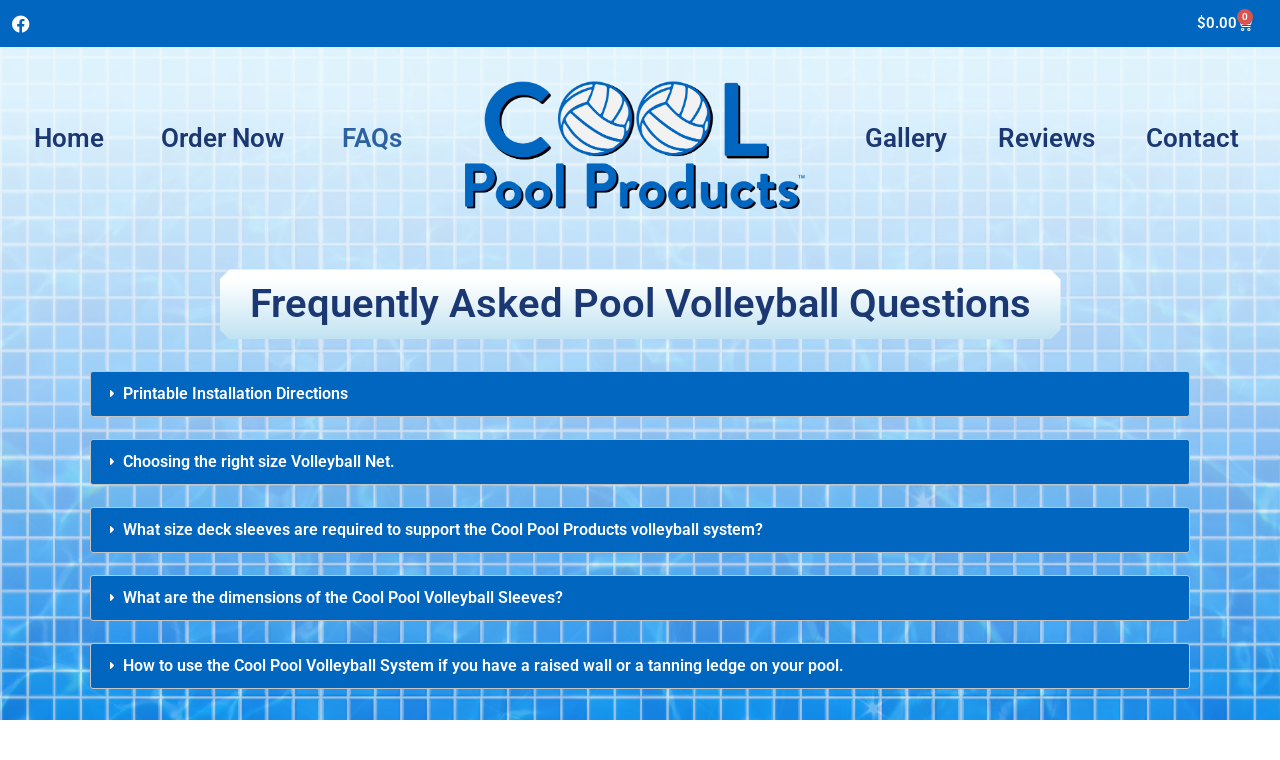

--- FILE ---
content_type: text/html; charset=UTF-8
request_url: https://www.coolpoolproducts.com/faqs/
body_size: 140454
content:
<!doctype html>
<html dir="ltr" lang="en" prefix="og: https://ogp.me/ns#">
<head>
	<meta charset="UTF-8">
	<meta name="viewport" content="width=device-width, initial-scale=1">
	<link rel="profile" href="https://gmpg.org/xfn/11">
	<title>FAQs Pool Volleyball Questions - Stainless Steel Manufacturer</title>
	<style>img:is([sizes="auto" i], [sizes^="auto," i]) { contain-intrinsic-size: 3000px 1500px }</style>
	
		<!-- All in One SEO 4.9.0 - aioseo.com -->
	<meta name="description" content="Pool Volleyball Questions - Water volleyball sets come in several sizes. We manufacture poles, deck inserts and flex types of Volleyball systems. Water Heaven!" />
	<meta name="robots" content="max-image-preview:large" />
	<link rel="canonical" href="https://www.coolpoolproducts.com/faqs/" />
	<meta name="generator" content="All in One SEO (AIOSEO) 4.9.0" />
		<meta property="og:locale" content="en_US" />
		<meta property="og:site_name" content="Cool Pool Products -" />
		<meta property="og:type" content="article" />
		<meta property="og:title" content="FAQs Pool Volleyball Questions - Stainless Steel Manufacturer" />
		<meta property="og:description" content="Pool Volleyball Questions - Water volleyball sets come in several sizes. We manufacture poles, deck inserts and flex types of Volleyball systems. Water Heaven!" />
		<meta property="og:url" content="https://www.coolpoolproducts.com/faqs/" />
		<meta property="article:published_time" content="2023-02-15T21:38:57+00:00" />
		<meta property="article:modified_time" content="2024-02-12T15:32:08+00:00" />
		<meta name="twitter:card" content="summary_large_image" />
		<meta name="twitter:title" content="FAQs Pool Volleyball Questions - Stainless Steel Manufacturer" />
		<meta name="twitter:description" content="Pool Volleyball Questions - Water volleyball sets come in several sizes. We manufacture poles, deck inserts and flex types of Volleyball systems. Water Heaven!" />
		<script type="application/ld+json" class="aioseo-schema">
			{"@context":"https:\/\/schema.org","@graph":[{"@type":"BreadcrumbList","@id":"https:\/\/www.coolpoolproducts.com\/faqs\/#breadcrumblist","itemListElement":[{"@type":"ListItem","@id":"https:\/\/www.coolpoolproducts.com#listItem","position":1,"name":"Home","item":"https:\/\/www.coolpoolproducts.com","nextItem":{"@type":"ListItem","@id":"https:\/\/www.coolpoolproducts.com\/faqs\/#listItem","name":"FAQs"}},{"@type":"ListItem","@id":"https:\/\/www.coolpoolproducts.com\/faqs\/#listItem","position":2,"name":"FAQs","previousItem":{"@type":"ListItem","@id":"https:\/\/www.coolpoolproducts.com#listItem","name":"Home"}}]},{"@type":"Organization","@id":"https:\/\/www.coolpoolproducts.com\/#organization","name":"Cool Pool Products","url":"https:\/\/www.coolpoolproducts.com\/","logo":{"@type":"ImageObject","url":"https:\/\/www.coolpoolproducts.com\/wp-content\/uploads\/2023\/02\/Cool-Pool-Products-Logo.png","@id":"https:\/\/www.coolpoolproducts.com\/faqs\/#organizationLogo","width":2278,"height":955,"caption":"Cool Pool Products Logo"},"image":{"@id":"https:\/\/www.coolpoolproducts.com\/faqs\/#organizationLogo"}},{"@type":"WebPage","@id":"https:\/\/www.coolpoolproducts.com\/faqs\/#webpage","url":"https:\/\/www.coolpoolproducts.com\/faqs\/","name":"FAQs Pool Volleyball Questions - Stainless Steel Manufacturer","description":"Pool Volleyball Questions - Water volleyball sets come in several sizes. We manufacture poles, deck inserts and flex types of Volleyball systems. Water Heaven!","inLanguage":"en","isPartOf":{"@id":"https:\/\/www.coolpoolproducts.com\/#website"},"breadcrumb":{"@id":"https:\/\/www.coolpoolproducts.com\/faqs\/#breadcrumblist"},"datePublished":"2023-02-15T21:38:57-06:00","dateModified":"2024-02-12T09:32:08-06:00"},{"@type":"WebSite","@id":"https:\/\/www.coolpoolproducts.com\/#website","url":"https:\/\/www.coolpoolproducts.com\/","name":"Cool Pool Products","inLanguage":"en","publisher":{"@id":"https:\/\/www.coolpoolproducts.com\/#organization"}}]}
		</script>
		<!-- All in One SEO -->

<script>
window._wpemojiSettings = {"baseUrl":"https:\/\/s.w.org\/images\/core\/emoji\/16.0.1\/72x72\/","ext":".png","svgUrl":"https:\/\/s.w.org\/images\/core\/emoji\/16.0.1\/svg\/","svgExt":".svg","source":{"concatemoji":"https:\/\/www.coolpoolproducts.com\/wp-includes\/js\/wp-emoji-release.min.js?ver=6.8.3"}};
/*! This file is auto-generated */
!function(s,n){var o,i,e;function c(e){try{var t={supportTests:e,timestamp:(new Date).valueOf()};sessionStorage.setItem(o,JSON.stringify(t))}catch(e){}}function p(e,t,n){e.clearRect(0,0,e.canvas.width,e.canvas.height),e.fillText(t,0,0);var t=new Uint32Array(e.getImageData(0,0,e.canvas.width,e.canvas.height).data),a=(e.clearRect(0,0,e.canvas.width,e.canvas.height),e.fillText(n,0,0),new Uint32Array(e.getImageData(0,0,e.canvas.width,e.canvas.height).data));return t.every(function(e,t){return e===a[t]})}function u(e,t){e.clearRect(0,0,e.canvas.width,e.canvas.height),e.fillText(t,0,0);for(var n=e.getImageData(16,16,1,1),a=0;a<n.data.length;a++)if(0!==n.data[a])return!1;return!0}function f(e,t,n,a){switch(t){case"flag":return n(e,"\ud83c\udff3\ufe0f\u200d\u26a7\ufe0f","\ud83c\udff3\ufe0f\u200b\u26a7\ufe0f")?!1:!n(e,"\ud83c\udde8\ud83c\uddf6","\ud83c\udde8\u200b\ud83c\uddf6")&&!n(e,"\ud83c\udff4\udb40\udc67\udb40\udc62\udb40\udc65\udb40\udc6e\udb40\udc67\udb40\udc7f","\ud83c\udff4\u200b\udb40\udc67\u200b\udb40\udc62\u200b\udb40\udc65\u200b\udb40\udc6e\u200b\udb40\udc67\u200b\udb40\udc7f");case"emoji":return!a(e,"\ud83e\udedf")}return!1}function g(e,t,n,a){var r="undefined"!=typeof WorkerGlobalScope&&self instanceof WorkerGlobalScope?new OffscreenCanvas(300,150):s.createElement("canvas"),o=r.getContext("2d",{willReadFrequently:!0}),i=(o.textBaseline="top",o.font="600 32px Arial",{});return e.forEach(function(e){i[e]=t(o,e,n,a)}),i}function t(e){var t=s.createElement("script");t.src=e,t.defer=!0,s.head.appendChild(t)}"undefined"!=typeof Promise&&(o="wpEmojiSettingsSupports",i=["flag","emoji"],n.supports={everything:!0,everythingExceptFlag:!0},e=new Promise(function(e){s.addEventListener("DOMContentLoaded",e,{once:!0})}),new Promise(function(t){var n=function(){try{var e=JSON.parse(sessionStorage.getItem(o));if("object"==typeof e&&"number"==typeof e.timestamp&&(new Date).valueOf()<e.timestamp+604800&&"object"==typeof e.supportTests)return e.supportTests}catch(e){}return null}();if(!n){if("undefined"!=typeof Worker&&"undefined"!=typeof OffscreenCanvas&&"undefined"!=typeof URL&&URL.createObjectURL&&"undefined"!=typeof Blob)try{var e="postMessage("+g.toString()+"("+[JSON.stringify(i),f.toString(),p.toString(),u.toString()].join(",")+"));",a=new Blob([e],{type:"text/javascript"}),r=new Worker(URL.createObjectURL(a),{name:"wpTestEmojiSupports"});return void(r.onmessage=function(e){c(n=e.data),r.terminate(),t(n)})}catch(e){}c(n=g(i,f,p,u))}t(n)}).then(function(e){for(var t in e)n.supports[t]=e[t],n.supports.everything=n.supports.everything&&n.supports[t],"flag"!==t&&(n.supports.everythingExceptFlag=n.supports.everythingExceptFlag&&n.supports[t]);n.supports.everythingExceptFlag=n.supports.everythingExceptFlag&&!n.supports.flag,n.DOMReady=!1,n.readyCallback=function(){n.DOMReady=!0}}).then(function(){return e}).then(function(){var e;n.supports.everything||(n.readyCallback(),(e=n.source||{}).concatemoji?t(e.concatemoji):e.wpemoji&&e.twemoji&&(t(e.twemoji),t(e.wpemoji)))}))}((window,document),window._wpemojiSettings);
</script>
<link rel='stylesheet' id='wc-authorize-net-cim-credit-card-checkout-block-css' href='https://www.coolpoolproducts.com/wp-content/plugins/woocommerce-gateway-authorize-net-cim/assets/css/blocks/wc-authorize-net-cim-checkout-block.css?ver=3.10.9' media='all' />
<link rel='stylesheet' id='wc-authorize-net-cim-echeck-checkout-block-css' href='https://www.coolpoolproducts.com/wp-content/plugins/woocommerce-gateway-authorize-net-cim/assets/css/blocks/wc-authorize-net-cim-checkout-block.css?ver=3.10.9' media='all' />
<link rel='stylesheet' id='twb-open-sans-css' href='https://fonts.googleapis.com/css?family=Open+Sans%3A300%2C400%2C500%2C600%2C700%2C800&#038;display=swap&#038;ver=6.8.3' media='all' />
<link rel='stylesheet' id='twbbwg-global-css' href='https://www.coolpoolproducts.com/wp-content/plugins/photo-gallery/booster/assets/css/global.css?ver=1.0.0' media='all' />
<style id='wp-emoji-styles-inline-css'>

	img.wp-smiley, img.emoji {
		display: inline !important;
		border: none !important;
		box-shadow: none !important;
		height: 1em !important;
		width: 1em !important;
		margin: 0 0.07em !important;
		vertical-align: -0.1em !important;
		background: none !important;
		padding: 0 !important;
	}
</style>
<link rel='stylesheet' id='aioseo/css/src/vue/standalone/blocks/table-of-contents/global.scss-css' href='https://www.coolpoolproducts.com/wp-content/plugins/all-in-one-seo-pack/dist/Lite/assets/css/table-of-contents/global.e90f6d47.css?ver=4.9.0' media='all' />
<style id='global-styles-inline-css'>
:root{--wp--preset--aspect-ratio--square: 1;--wp--preset--aspect-ratio--4-3: 4/3;--wp--preset--aspect-ratio--3-4: 3/4;--wp--preset--aspect-ratio--3-2: 3/2;--wp--preset--aspect-ratio--2-3: 2/3;--wp--preset--aspect-ratio--16-9: 16/9;--wp--preset--aspect-ratio--9-16: 9/16;--wp--preset--color--black: #000000;--wp--preset--color--cyan-bluish-gray: #abb8c3;--wp--preset--color--white: #ffffff;--wp--preset--color--pale-pink: #f78da7;--wp--preset--color--vivid-red: #cf2e2e;--wp--preset--color--luminous-vivid-orange: #ff6900;--wp--preset--color--luminous-vivid-amber: #fcb900;--wp--preset--color--light-green-cyan: #7bdcb5;--wp--preset--color--vivid-green-cyan: #00d084;--wp--preset--color--pale-cyan-blue: #8ed1fc;--wp--preset--color--vivid-cyan-blue: #0693e3;--wp--preset--color--vivid-purple: #9b51e0;--wp--preset--gradient--vivid-cyan-blue-to-vivid-purple: linear-gradient(135deg,rgba(6,147,227,1) 0%,rgb(155,81,224) 100%);--wp--preset--gradient--light-green-cyan-to-vivid-green-cyan: linear-gradient(135deg,rgb(122,220,180) 0%,rgb(0,208,130) 100%);--wp--preset--gradient--luminous-vivid-amber-to-luminous-vivid-orange: linear-gradient(135deg,rgba(252,185,0,1) 0%,rgba(255,105,0,1) 100%);--wp--preset--gradient--luminous-vivid-orange-to-vivid-red: linear-gradient(135deg,rgba(255,105,0,1) 0%,rgb(207,46,46) 100%);--wp--preset--gradient--very-light-gray-to-cyan-bluish-gray: linear-gradient(135deg,rgb(238,238,238) 0%,rgb(169,184,195) 100%);--wp--preset--gradient--cool-to-warm-spectrum: linear-gradient(135deg,rgb(74,234,220) 0%,rgb(151,120,209) 20%,rgb(207,42,186) 40%,rgb(238,44,130) 60%,rgb(251,105,98) 80%,rgb(254,248,76) 100%);--wp--preset--gradient--blush-light-purple: linear-gradient(135deg,rgb(255,206,236) 0%,rgb(152,150,240) 100%);--wp--preset--gradient--blush-bordeaux: linear-gradient(135deg,rgb(254,205,165) 0%,rgb(254,45,45) 50%,rgb(107,0,62) 100%);--wp--preset--gradient--luminous-dusk: linear-gradient(135deg,rgb(255,203,112) 0%,rgb(199,81,192) 50%,rgb(65,88,208) 100%);--wp--preset--gradient--pale-ocean: linear-gradient(135deg,rgb(255,245,203) 0%,rgb(182,227,212) 50%,rgb(51,167,181) 100%);--wp--preset--gradient--electric-grass: linear-gradient(135deg,rgb(202,248,128) 0%,rgb(113,206,126) 100%);--wp--preset--gradient--midnight: linear-gradient(135deg,rgb(2,3,129) 0%,rgb(40,116,252) 100%);--wp--preset--font-size--small: 13px;--wp--preset--font-size--medium: 20px;--wp--preset--font-size--large: 36px;--wp--preset--font-size--x-large: 42px;--wp--preset--spacing--20: 0.44rem;--wp--preset--spacing--30: 0.67rem;--wp--preset--spacing--40: 1rem;--wp--preset--spacing--50: 1.5rem;--wp--preset--spacing--60: 2.25rem;--wp--preset--spacing--70: 3.38rem;--wp--preset--spacing--80: 5.06rem;--wp--preset--shadow--natural: 6px 6px 9px rgba(0, 0, 0, 0.2);--wp--preset--shadow--deep: 12px 12px 50px rgba(0, 0, 0, 0.4);--wp--preset--shadow--sharp: 6px 6px 0px rgba(0, 0, 0, 0.2);--wp--preset--shadow--outlined: 6px 6px 0px -3px rgba(255, 255, 255, 1), 6px 6px rgba(0, 0, 0, 1);--wp--preset--shadow--crisp: 6px 6px 0px rgba(0, 0, 0, 1);}:root { --wp--style--global--content-size: 800px;--wp--style--global--wide-size: 1200px; }:where(body) { margin: 0; }.wp-site-blocks > .alignleft { float: left; margin-right: 2em; }.wp-site-blocks > .alignright { float: right; margin-left: 2em; }.wp-site-blocks > .aligncenter { justify-content: center; margin-left: auto; margin-right: auto; }:where(.wp-site-blocks) > * { margin-block-start: 24px; margin-block-end: 0; }:where(.wp-site-blocks) > :first-child { margin-block-start: 0; }:where(.wp-site-blocks) > :last-child { margin-block-end: 0; }:root { --wp--style--block-gap: 24px; }:root :where(.is-layout-flow) > :first-child{margin-block-start: 0;}:root :where(.is-layout-flow) > :last-child{margin-block-end: 0;}:root :where(.is-layout-flow) > *{margin-block-start: 24px;margin-block-end: 0;}:root :where(.is-layout-constrained) > :first-child{margin-block-start: 0;}:root :where(.is-layout-constrained) > :last-child{margin-block-end: 0;}:root :where(.is-layout-constrained) > *{margin-block-start: 24px;margin-block-end: 0;}:root :where(.is-layout-flex){gap: 24px;}:root :where(.is-layout-grid){gap: 24px;}.is-layout-flow > .alignleft{float: left;margin-inline-start: 0;margin-inline-end: 2em;}.is-layout-flow > .alignright{float: right;margin-inline-start: 2em;margin-inline-end: 0;}.is-layout-flow > .aligncenter{margin-left: auto !important;margin-right: auto !important;}.is-layout-constrained > .alignleft{float: left;margin-inline-start: 0;margin-inline-end: 2em;}.is-layout-constrained > .alignright{float: right;margin-inline-start: 2em;margin-inline-end: 0;}.is-layout-constrained > .aligncenter{margin-left: auto !important;margin-right: auto !important;}.is-layout-constrained > :where(:not(.alignleft):not(.alignright):not(.alignfull)){max-width: var(--wp--style--global--content-size);margin-left: auto !important;margin-right: auto !important;}.is-layout-constrained > .alignwide{max-width: var(--wp--style--global--wide-size);}body .is-layout-flex{display: flex;}.is-layout-flex{flex-wrap: wrap;align-items: center;}.is-layout-flex > :is(*, div){margin: 0;}body .is-layout-grid{display: grid;}.is-layout-grid > :is(*, div){margin: 0;}body{padding-top: 0px;padding-right: 0px;padding-bottom: 0px;padding-left: 0px;}a:where(:not(.wp-element-button)){text-decoration: underline;}:root :where(.wp-element-button, .wp-block-button__link){background-color: #32373c;border-width: 0;color: #fff;font-family: inherit;font-size: inherit;line-height: inherit;padding: calc(0.667em + 2px) calc(1.333em + 2px);text-decoration: none;}.has-black-color{color: var(--wp--preset--color--black) !important;}.has-cyan-bluish-gray-color{color: var(--wp--preset--color--cyan-bluish-gray) !important;}.has-white-color{color: var(--wp--preset--color--white) !important;}.has-pale-pink-color{color: var(--wp--preset--color--pale-pink) !important;}.has-vivid-red-color{color: var(--wp--preset--color--vivid-red) !important;}.has-luminous-vivid-orange-color{color: var(--wp--preset--color--luminous-vivid-orange) !important;}.has-luminous-vivid-amber-color{color: var(--wp--preset--color--luminous-vivid-amber) !important;}.has-light-green-cyan-color{color: var(--wp--preset--color--light-green-cyan) !important;}.has-vivid-green-cyan-color{color: var(--wp--preset--color--vivid-green-cyan) !important;}.has-pale-cyan-blue-color{color: var(--wp--preset--color--pale-cyan-blue) !important;}.has-vivid-cyan-blue-color{color: var(--wp--preset--color--vivid-cyan-blue) !important;}.has-vivid-purple-color{color: var(--wp--preset--color--vivid-purple) !important;}.has-black-background-color{background-color: var(--wp--preset--color--black) !important;}.has-cyan-bluish-gray-background-color{background-color: var(--wp--preset--color--cyan-bluish-gray) !important;}.has-white-background-color{background-color: var(--wp--preset--color--white) !important;}.has-pale-pink-background-color{background-color: var(--wp--preset--color--pale-pink) !important;}.has-vivid-red-background-color{background-color: var(--wp--preset--color--vivid-red) !important;}.has-luminous-vivid-orange-background-color{background-color: var(--wp--preset--color--luminous-vivid-orange) !important;}.has-luminous-vivid-amber-background-color{background-color: var(--wp--preset--color--luminous-vivid-amber) !important;}.has-light-green-cyan-background-color{background-color: var(--wp--preset--color--light-green-cyan) !important;}.has-vivid-green-cyan-background-color{background-color: var(--wp--preset--color--vivid-green-cyan) !important;}.has-pale-cyan-blue-background-color{background-color: var(--wp--preset--color--pale-cyan-blue) !important;}.has-vivid-cyan-blue-background-color{background-color: var(--wp--preset--color--vivid-cyan-blue) !important;}.has-vivid-purple-background-color{background-color: var(--wp--preset--color--vivid-purple) !important;}.has-black-border-color{border-color: var(--wp--preset--color--black) !important;}.has-cyan-bluish-gray-border-color{border-color: var(--wp--preset--color--cyan-bluish-gray) !important;}.has-white-border-color{border-color: var(--wp--preset--color--white) !important;}.has-pale-pink-border-color{border-color: var(--wp--preset--color--pale-pink) !important;}.has-vivid-red-border-color{border-color: var(--wp--preset--color--vivid-red) !important;}.has-luminous-vivid-orange-border-color{border-color: var(--wp--preset--color--luminous-vivid-orange) !important;}.has-luminous-vivid-amber-border-color{border-color: var(--wp--preset--color--luminous-vivid-amber) !important;}.has-light-green-cyan-border-color{border-color: var(--wp--preset--color--light-green-cyan) !important;}.has-vivid-green-cyan-border-color{border-color: var(--wp--preset--color--vivid-green-cyan) !important;}.has-pale-cyan-blue-border-color{border-color: var(--wp--preset--color--pale-cyan-blue) !important;}.has-vivid-cyan-blue-border-color{border-color: var(--wp--preset--color--vivid-cyan-blue) !important;}.has-vivid-purple-border-color{border-color: var(--wp--preset--color--vivid-purple) !important;}.has-vivid-cyan-blue-to-vivid-purple-gradient-background{background: var(--wp--preset--gradient--vivid-cyan-blue-to-vivid-purple) !important;}.has-light-green-cyan-to-vivid-green-cyan-gradient-background{background: var(--wp--preset--gradient--light-green-cyan-to-vivid-green-cyan) !important;}.has-luminous-vivid-amber-to-luminous-vivid-orange-gradient-background{background: var(--wp--preset--gradient--luminous-vivid-amber-to-luminous-vivid-orange) !important;}.has-luminous-vivid-orange-to-vivid-red-gradient-background{background: var(--wp--preset--gradient--luminous-vivid-orange-to-vivid-red) !important;}.has-very-light-gray-to-cyan-bluish-gray-gradient-background{background: var(--wp--preset--gradient--very-light-gray-to-cyan-bluish-gray) !important;}.has-cool-to-warm-spectrum-gradient-background{background: var(--wp--preset--gradient--cool-to-warm-spectrum) !important;}.has-blush-light-purple-gradient-background{background: var(--wp--preset--gradient--blush-light-purple) !important;}.has-blush-bordeaux-gradient-background{background: var(--wp--preset--gradient--blush-bordeaux) !important;}.has-luminous-dusk-gradient-background{background: var(--wp--preset--gradient--luminous-dusk) !important;}.has-pale-ocean-gradient-background{background: var(--wp--preset--gradient--pale-ocean) !important;}.has-electric-grass-gradient-background{background: var(--wp--preset--gradient--electric-grass) !important;}.has-midnight-gradient-background{background: var(--wp--preset--gradient--midnight) !important;}.has-small-font-size{font-size: var(--wp--preset--font-size--small) !important;}.has-medium-font-size{font-size: var(--wp--preset--font-size--medium) !important;}.has-large-font-size{font-size: var(--wp--preset--font-size--large) !important;}.has-x-large-font-size{font-size: var(--wp--preset--font-size--x-large) !important;}
:root :where(.wp-block-pullquote){font-size: 1.5em;line-height: 1.6;}
</style>
<link rel='stylesheet' id='uibasecss-css' href='https://cdnjs.cloudflare.com/ajax/libs/jqueryui/1.13.2/themes/base/jquery-ui.min.css?ver=6.8.3' media='all' />
<link rel='stylesheet' id='uibasetheme-css' href='https://cdnjs.cloudflare.com/ajax/libs/jqueryui/1.13.2/themes/base/theme.min.css?ver=6.8.3' media='all' />
<link rel='stylesheet' id='bwg_fonts-css' href='https://www.coolpoolproducts.com/wp-content/plugins/photo-gallery/css/bwg-fonts/fonts.css?ver=0.0.1' media='all' />
<link rel='stylesheet' id='sumoselect-css' href='https://www.coolpoolproducts.com/wp-content/plugins/photo-gallery/css/sumoselect.min.css?ver=3.4.6' media='all' />
<link rel='stylesheet' id='mCustomScrollbar-css' href='https://www.coolpoolproducts.com/wp-content/plugins/photo-gallery/css/jquery.mCustomScrollbar.min.css?ver=3.1.5' media='all' />
<link rel='stylesheet' id='bwg_googlefonts-css' href='https://fonts.googleapis.com/css?family=Ubuntu&#038;subset=greek,latin,greek-ext,vietnamese,cyrillic-ext,latin-ext,cyrillic' media='all' />
<link rel='stylesheet' id='bwg_frontend-css' href='https://www.coolpoolproducts.com/wp-content/plugins/photo-gallery/css/styles.min.css?ver=1.8.35' media='all' />
<link rel='stylesheet' id='simple-youtube-responsive-css' href='https://www.coolpoolproducts.com/wp-content/plugins/simple-youtube-responsive/css/yt-responsive.css?ver=3.2.5' media='all' />
<link rel='stylesheet' id='woocommerce-layout-css' href='https://www.coolpoolproducts.com/wp-content/plugins/woocommerce/assets/css/woocommerce-layout.css?ver=10.3.5' media='all' />
<link rel='stylesheet' id='woocommerce-smallscreen-css' href='https://www.coolpoolproducts.com/wp-content/plugins/woocommerce/assets/css/woocommerce-smallscreen.css?ver=10.3.5' media='only screen and (max-width: 768px)' />
<link rel='stylesheet' id='woocommerce-general-css' href='https://www.coolpoolproducts.com/wp-content/plugins/woocommerce/assets/css/woocommerce.css?ver=10.3.5' media='all' />
<style id='woocommerce-inline-inline-css'>
.woocommerce form .form-row .required { visibility: visible; }
</style>
<link rel='stylesheet' id='sv-wc-payment-gateway-payment-form-v5_15_2-css' href='https://www.coolpoolproducts.com/wp-content/plugins/woocommerce-gateway-authorize-net-cim/vendor/skyverge/wc-plugin-framework/woocommerce/payment-gateway/assets/css/frontend/sv-wc-payment-gateway-payment-form.min.css?ver=5.15.2' media='all' />
<link rel='stylesheet' id='brands-styles-css' href='https://www.coolpoolproducts.com/wp-content/plugins/woocommerce/assets/css/brands.css?ver=10.3.5' media='all' />
<link rel='stylesheet' id='hello-elementor-css' href='https://www.coolpoolproducts.com/wp-content/themes/hello-elementor/assets/css/reset.css?ver=3.4.5' media='all' />
<link rel='stylesheet' id='hello-elementor-theme-style-css' href='https://www.coolpoolproducts.com/wp-content/themes/hello-elementor/assets/css/theme.css?ver=3.4.5' media='all' />
<link rel='stylesheet' id='chld_thm_cfg_child-css' href='https://www.coolpoolproducts.com/wp-content/themes/hello-elementor-child/style.css?ver=6.8.3' media='all' />
<link rel='stylesheet' id='hello-elementor-header-footer-css' href='https://www.coolpoolproducts.com/wp-content/themes/hello-elementor/assets/css/header-footer.css?ver=3.4.5' media='all' />
<link rel='stylesheet' id='elementor-frontend-css' href='https://www.coolpoolproducts.com/wp-content/plugins/elementor/assets/css/frontend.min.css?ver=3.33.0' media='all' />
<style id='elementor-frontend-inline-css'>
.elementor-kit-5{--e-global-color-primary:#6EC1E4;--e-global-color-secondary:#54595F;--e-global-color-text:#7A7A7A;--e-global-color-accent:#61CE70;--e-global-typography-primary-font-family:"Roboto";--e-global-typography-primary-font-weight:600;--e-global-typography-secondary-font-family:"Roboto Slab";--e-global-typography-secondary-font-weight:400;--e-global-typography-text-font-family:"Roboto";--e-global-typography-text-font-weight:400;--e-global-typography-accent-font-family:"Roboto";--e-global-typography-accent-font-weight:500;background-image:url("https://www.coolpoolproducts.com/wp-content/uploads/2023/02/pool-tile-background-1-scaled.jpg");background-position:center center;background-repeat:repeat;background-size:50% auto;}.elementor-kit-5 e-page-transition{background-color:#FFBC7D;}.elementor-kit-5 a{color:#0047FF;}.elementor-section.elementor-section-boxed > .elementor-container{max-width:1140px;}.e-con{--container-max-width:1140px;}.elementor-widget:not(:last-child){margin-block-end:20px;}.elementor-element{--widgets-spacing:20px 20px;--widgets-spacing-row:20px;--widgets-spacing-column:20px;}{}h1.entry-title{display:var(--page-title-display);}.site-header .site-branding{flex-direction:column;align-items:stretch;}.site-header{padding-inline-end:0px;padding-inline-start:0px;}.site-footer .site-branding{flex-direction:column;align-items:stretch;}@media(max-width:1024px){.elementor-section.elementor-section-boxed > .elementor-container{max-width:1024px;}.e-con{--container-max-width:1024px;}}@media(max-width:767px){.elementor-kit-5{background-image:url("https://www.coolpoolproducts.com/wp-content/uploads/2023/02/pool-tile-background-1-scaled.jpg");background-position:center center;background-repeat:repeat;background-size:603px auto;}.elementor-section.elementor-section-boxed > .elementor-container{max-width:767px;}.e-con{--container-max-width:767px;}}/* Start custom CSS */@media(min-width:768px){
    body:after{
    content:' ';
    width:100%;
    height:100%;
    position:fixed;
    top:0;
    left:0;
    z-index:-1;
    background-image:url('/wp-content/uploads/2023/02/background.jpg');
    background-position:top center;
    background-size:cover;
    background-repeat:no-repeat;
    opacity:0.33;
}

body:before{
    content:' ';
    width:100%;
    height:100%;
    position:fixed;
    top:0;
    left:0;
    z-index:-2;
   background: -moz-linear-gradient(top,  rgba(255,255,255,0.92) 0%, rgba(255,255,255,0.92) 14%, rgba(255,255,255,0.59) 56%, rgba(255,255,255,0) 100%);
background: -webkit-linear-gradient(top,  rgba(255,255,255,0.92) 0%,rgba(255,255,255,0.92) 14%,rgba(255,255,255,0.59) 56%,rgba(255,255,255,0) 100%);
background: linear-gradient(to bottom,  rgba(255,255,255,0.92) 0%,rgba(255,255,255,0.92) 14%,rgba(255,255,255,0.59) 56%,rgba(255,255,255,0) 100%);
filter: progid:DXImageTransform.Microsoft.gradient( startColorstr='#ebffffff', endColorstr='#00ffffff',GradientType=0 );

}

}

@media(max-width:767px){
    body:after{
    content:' ';
    width:100%;
    height:100%;
    position:fixed;
    top:0;
    left:0;
    z-index:-1;
    background-image:url('/wp-content/uploads/2023/02/background.jpg');
    background-position:top center;
    background-size:cover;
    background-repeat:no-repeat;
    opacity:0.33;
}

body:before{
    content:' ';
    width:100%;
    height:100%;
    position:fixed;
    top:0;
    left:0;
    z-index:-2;
   background: -moz-linear-gradient(top,  rgba(255,255,255,0.92) 0%, rgba(255,255,255,0.92) 14%, rgba(255,255,255,0.59) 56%, rgba(255,255,255,0) 100%);
background: -webkit-linear-gradient(top,  rgba(255,255,255,0.92) 0%,rgba(255,255,255,0.92) 14%,rgba(255,255,255,0.59) 56%,rgba(255,255,255,0) 100%);
background: linear-gradient(to bottom,  rgba(255,255,255,0.92) 0%,rgba(255,255,255,0.92) 14%,rgba(255,255,255,0.59) 56%,rgba(255,255,255,0) 100%);
filter: progid:DXImageTransform.Microsoft.gradient( startColorstr='#ebffffff', endColorstr='#00ffffff',GradientType=0 );

}
}/* End custom CSS */
.elementor-161 .elementor-element.elementor-element-d2aed9c{margin-top:0px;margin-bottom:0px;padding:30px 0px 00px 0px;}.elementor-widget-heading .elementor-heading-title{font-family:var( --e-global-typography-primary-font-family ), Sans-serif;font-weight:var( --e-global-typography-primary-font-weight );color:var( --e-global-color-primary );}.elementor-161 .elementor-element.elementor-element-8595e39{text-align:center;}.elementor-161 .elementor-element.elementor-element-8595e39 .elementor-heading-title{color:#1B3873;}.elementor-161 .elementor-element.elementor-element-f266bfc > .elementor-widget-wrap > .elementor-widget:not(.elementor-widget__width-auto):not(.elementor-widget__width-initial):not(:last-child):not(.elementor-absolute){margin-bottom:0px;}.elementor-widget-loop-grid .elementor-button{background-color:var( --e-global-color-accent );font-family:var( --e-global-typography-accent-font-family ), Sans-serif;font-weight:var( --e-global-typography-accent-font-weight );}.elementor-widget-loop-grid .elementor-pagination{font-family:var( --e-global-typography-secondary-font-family ), Sans-serif;font-weight:var( --e-global-typography-secondary-font-weight );}.elementor-widget-loop-grid .e-load-more-message{font-family:var( --e-global-typography-secondary-font-family ), Sans-serif;font-weight:var( --e-global-typography-secondary-font-weight );}.elementor-161 .elementor-element.elementor-element-4cfcf8f{--grid-columns:1;--grid-row-gap:0px;}.elementor-161 .elementor-element.elementor-element-10584c9{--spacer-size:120px;}:root{--page-title-display:none;}@media(max-width:1024px){.elementor-161 .elementor-element.elementor-element-4cfcf8f{--grid-columns:2;}}@media(max-width:767px){.elementor-161 .elementor-element.elementor-element-4cfcf8f{--grid-columns:1;}}
.elementor-114 .elementor-element.elementor-element-5f5cc41:not(.elementor-motion-effects-element-type-background), .elementor-114 .elementor-element.elementor-element-5f5cc41 > .elementor-motion-effects-container > .elementor-motion-effects-layer{background-color:#0066C0;}.elementor-114 .elementor-element.elementor-element-5f5cc41{transition:background 0.3s, border 0.3s, border-radius 0.3s, box-shadow 0.3s;padding:3px 3px 3px 3px;}.elementor-114 .elementor-element.elementor-element-5f5cc41 > .elementor-background-overlay{transition:background 0.3s, border-radius 0.3s, opacity 0.3s;}.elementor-bc-flex-widget .elementor-114 .elementor-element.elementor-element-a26538f.elementor-column .elementor-widget-wrap{align-items:center;}.elementor-114 .elementor-element.elementor-element-a26538f.elementor-column.elementor-element[data-element_type="column"] > .elementor-widget-wrap.elementor-element-populated{align-content:center;align-items:center;}.elementor-114 .elementor-element.elementor-element-a26538f > .elementor-element-populated{padding:0px 0px 0px 0px;}.elementor-114 .elementor-element.elementor-element-c5e60b0{--grid-template-columns:repeat(0, auto);--icon-size:18px;--grid-column-gap:5px;--grid-row-gap:0px;}.elementor-114 .elementor-element.elementor-element-c5e60b0 .elementor-widget-container{text-align:left;}.elementor-114 .elementor-element.elementor-element-c5e60b0 .elementor-social-icon{background-color:#0066C0;}.elementor-bc-flex-widget .elementor-114 .elementor-element.elementor-element-6e3f740.elementor-column .elementor-widget-wrap{align-items:center;}.elementor-114 .elementor-element.elementor-element-6e3f740.elementor-column.elementor-element[data-element_type="column"] > .elementor-widget-wrap.elementor-element-populated{align-content:center;align-items:center;}.elementor-114 .elementor-element.elementor-element-6e3f740 > .elementor-element-populated{padding:0px 0px 0px 0px;}.elementor-widget-woocommerce-menu-cart .elementor-menu-cart__toggle .elementor-button{font-family:var( --e-global-typography-primary-font-family ), Sans-serif;font-weight:var( --e-global-typography-primary-font-weight );}.elementor-widget-woocommerce-menu-cart .elementor-menu-cart__product-name a{font-family:var( --e-global-typography-primary-font-family ), Sans-serif;font-weight:var( --e-global-typography-primary-font-weight );}.elementor-widget-woocommerce-menu-cart .elementor-menu-cart__product-price{font-family:var( --e-global-typography-primary-font-family ), Sans-serif;font-weight:var( --e-global-typography-primary-font-weight );}.elementor-widget-woocommerce-menu-cart .elementor-menu-cart__footer-buttons .elementor-button{font-family:var( --e-global-typography-primary-font-family ), Sans-serif;font-weight:var( --e-global-typography-primary-font-weight );}.elementor-widget-woocommerce-menu-cart .elementor-menu-cart__footer-buttons a.elementor-button--view-cart{font-family:var( --e-global-typography-primary-font-family ), Sans-serif;font-weight:var( --e-global-typography-primary-font-weight );}.elementor-widget-woocommerce-menu-cart .elementor-menu-cart__footer-buttons a.elementor-button--checkout{font-family:var( --e-global-typography-primary-font-family ), Sans-serif;font-weight:var( --e-global-typography-primary-font-weight );}.elementor-widget-woocommerce-menu-cart .woocommerce-mini-cart__empty-message{font-family:var( --e-global-typography-primary-font-family ), Sans-serif;font-weight:var( --e-global-typography-primary-font-weight );}.elementor-114 .elementor-element.elementor-element-0f2eb5d{--main-alignment:right;--divider-style:solid;--subtotal-divider-style:solid;--elementor-remove-from-cart-button:none;--remove-from-cart-button:block;--toggle-button-text-color:#FFFFFF;--toggle-button-icon-color:#FFFFFF;--toggle-button-background-color:#0066C0;--toggle-button-border-color:#0066C0;--cart-border-style:none;--cart-footer-layout:1fr 1fr;--products-max-height-sidecart:calc(100vh - 240px);--products-max-height-minicart:calc(100vh - 385px);}.elementor-114 .elementor-element.elementor-element-0f2eb5d .widget_shopping_cart_content{--subtotal-divider-left-width:0;--subtotal-divider-right-width:0;}.elementor-114 .elementor-element.elementor-element-38f8b4a{padding:10px 0px 10px 0px;}.elementor-bc-flex-widget .elementor-114 .elementor-element.elementor-element-08b3167.elementor-column .elementor-widget-wrap{align-items:center;}.elementor-114 .elementor-element.elementor-element-08b3167.elementor-column.elementor-element[data-element_type="column"] > .elementor-widget-wrap.elementor-element-populated{align-content:center;align-items:center;}.elementor-widget-nav-menu .elementor-nav-menu .elementor-item{font-family:var( --e-global-typography-primary-font-family ), Sans-serif;font-weight:var( --e-global-typography-primary-font-weight );}.elementor-widget-nav-menu .elementor-nav-menu--main .elementor-item{color:var( --e-global-color-text );fill:var( --e-global-color-text );}.elementor-widget-nav-menu .elementor-nav-menu--main .elementor-item:hover,
					.elementor-widget-nav-menu .elementor-nav-menu--main .elementor-item.elementor-item-active,
					.elementor-widget-nav-menu .elementor-nav-menu--main .elementor-item.highlighted,
					.elementor-widget-nav-menu .elementor-nav-menu--main .elementor-item:focus{color:var( --e-global-color-accent );fill:var( --e-global-color-accent );}.elementor-widget-nav-menu .elementor-nav-menu--main:not(.e--pointer-framed) .elementor-item:before,
					.elementor-widget-nav-menu .elementor-nav-menu--main:not(.e--pointer-framed) .elementor-item:after{background-color:var( --e-global-color-accent );}.elementor-widget-nav-menu .e--pointer-framed .elementor-item:before,
					.elementor-widget-nav-menu .e--pointer-framed .elementor-item:after{border-color:var( --e-global-color-accent );}.elementor-widget-nav-menu{--e-nav-menu-divider-color:var( --e-global-color-text );}.elementor-widget-nav-menu .elementor-nav-menu--dropdown .elementor-item, .elementor-widget-nav-menu .elementor-nav-menu--dropdown  .elementor-sub-item{font-family:var( --e-global-typography-accent-font-family ), Sans-serif;font-weight:var( --e-global-typography-accent-font-weight );}.elementor-114 .elementor-element.elementor-element-81bde82 .elementor-menu-toggle{margin:0 auto;}.elementor-114 .elementor-element.elementor-element-81bde82 .elementor-nav-menu .elementor-item{font-family:"Roboto", Sans-serif;font-size:26px;font-weight:600;}.elementor-114 .elementor-element.elementor-element-81bde82 .elementor-nav-menu--main .elementor-item{color:#1B3873;fill:#1B3873;padding-left:15px;padding-right:15px;}.elementor-114 .elementor-element.elementor-element-81bde82 .elementor-nav-menu--main .elementor-item:hover,
					.elementor-114 .elementor-element.elementor-element-81bde82 .elementor-nav-menu--main .elementor-item.elementor-item-active,
					.elementor-114 .elementor-element.elementor-element-81bde82 .elementor-nav-menu--main .elementor-item.highlighted,
					.elementor-114 .elementor-element.elementor-element-81bde82 .elementor-nav-menu--main .elementor-item:focus{color:#000000;fill:#000000;}.elementor-114 .elementor-element.elementor-element-81bde82 .elementor-nav-menu--main .elementor-item.elementor-item-active{color:#2C62A1;}.elementor-114 .elementor-element.elementor-element-81bde82{--e-nav-menu-horizontal-menu-item-margin:calc( 10px / 2 );}.elementor-114 .elementor-element.elementor-element-81bde82 .elementor-nav-menu--main:not(.elementor-nav-menu--layout-horizontal) .elementor-nav-menu > li:not(:last-child){margin-bottom:10px;}.elementor-bc-flex-widget .elementor-114 .elementor-element.elementor-element-553d4f3.elementor-column .elementor-widget-wrap{align-items:center;}.elementor-114 .elementor-element.elementor-element-553d4f3.elementor-column.elementor-element[data-element_type="column"] > .elementor-widget-wrap.elementor-element-populated{align-content:center;align-items:center;}.elementor-widget-image .widget-image-caption{color:var( --e-global-color-text );font-family:var( --e-global-typography-text-font-family ), Sans-serif;font-weight:var( --e-global-typography-text-font-weight );}.elementor-114 .elementor-element.elementor-element-6ee3ba3 img{width:340px;}.elementor-bc-flex-widget .elementor-114 .elementor-element.elementor-element-9f090a4.elementor-column .elementor-widget-wrap{align-items:center;}.elementor-114 .elementor-element.elementor-element-9f090a4.elementor-column.elementor-element[data-element_type="column"] > .elementor-widget-wrap.elementor-element-populated{align-content:center;align-items:center;}.elementor-114 .elementor-element.elementor-element-44448cf .elementor-menu-toggle{margin:0 auto;}.elementor-114 .elementor-element.elementor-element-44448cf .elementor-nav-menu .elementor-item{font-family:"Roboto", Sans-serif;font-size:26px;font-weight:600;}.elementor-114 .elementor-element.elementor-element-44448cf .elementor-nav-menu--main .elementor-item{color:#1B3873;fill:#1B3873;padding-left:15px;padding-right:15px;}.elementor-114 .elementor-element.elementor-element-44448cf .elementor-nav-menu--main .elementor-item:hover,
					.elementor-114 .elementor-element.elementor-element-44448cf .elementor-nav-menu--main .elementor-item.elementor-item-active,
					.elementor-114 .elementor-element.elementor-element-44448cf .elementor-nav-menu--main .elementor-item.highlighted,
					.elementor-114 .elementor-element.elementor-element-44448cf .elementor-nav-menu--main .elementor-item:focus{color:#000000;fill:#000000;}.elementor-114 .elementor-element.elementor-element-44448cf .elementor-nav-menu--main .elementor-item.elementor-item-active{color:#2C62A1;}.elementor-114 .elementor-element.elementor-element-44448cf{--e-nav-menu-horizontal-menu-item-margin:calc( 10px / 2 );}.elementor-114 .elementor-element.elementor-element-44448cf .elementor-nav-menu--main:not(.elementor-nav-menu--layout-horizontal) .elementor-nav-menu > li:not(:last-child){margin-bottom:10px;}.elementor-114 .elementor-element.elementor-element-053184e:not(.elementor-motion-effects-element-type-background), .elementor-114 .elementor-element.elementor-element-053184e > .elementor-motion-effects-container > .elementor-motion-effects-layer{background-color:#0066C0;}.elementor-114 .elementor-element.elementor-element-053184e{transition:background 0.3s, border 0.3s, border-radius 0.3s, box-shadow 0.3s;}.elementor-114 .elementor-element.elementor-element-053184e > .elementor-background-overlay{transition:background 0.3s, border-radius 0.3s, opacity 0.3s;}.elementor-114 .elementor-element.elementor-element-8f4734d .elementor-menu-toggle{margin:0 auto;}.elementor-114 .elementor-element.elementor-element-8f4734d .elementor-nav-menu--dropdown .elementor-item, .elementor-114 .elementor-element.elementor-element-8f4734d .elementor-nav-menu--dropdown  .elementor-sub-item{font-family:"Roboto", Sans-serif;font-weight:500;text-transform:uppercase;}.elementor-114 .elementor-element.elementor-element-8f4734d .elementor-nav-menu--dropdown li:not(:last-child){border-style:solid;border-color:#8A8A8A;border-bottom-width:1px;}.elementor-114 .elementor-element.elementor-element-8f4734d div.elementor-menu-toggle{color:#FFFFFF;}.elementor-114 .elementor-element.elementor-element-8f4734d div.elementor-menu-toggle svg{fill:#FFFFFF;}.elementor-114 .elementor-element.elementor-element-48a98fd{--divider-style:solid;--subtotal-divider-style:solid;--elementor-remove-from-cart-button:none;--remove-from-cart-button:block;--toggle-button-icon-color:#FFFFFF;--toggle-button-border-width:0px;--cart-border-style:none;--cart-footer-layout:1fr 1fr;--products-max-height-sidecart:calc(100vh - 240px);--products-max-height-minicart:calc(100vh - 385px);}.elementor-114 .elementor-element.elementor-element-48a98fd .widget_shopping_cart_content{--subtotal-divider-left-width:0;--subtotal-divider-right-width:0;}.elementor-theme-builder-content-area{height:400px;}.elementor-location-header:before, .elementor-location-footer:before{content:"";display:table;clear:both;}@media(max-width:767px){.elementor-114 .elementor-element.elementor-element-053184e{padding:5px 0px 10px 0px;}.elementor-114 .elementor-element.elementor-element-a15fd84{width:15%;}.elementor-bc-flex-widget .elementor-114 .elementor-element.elementor-element-a15fd84.elementor-column .elementor-widget-wrap{align-items:center;}.elementor-114 .elementor-element.elementor-element-a15fd84.elementor-column.elementor-element[data-element_type="column"] > .elementor-widget-wrap.elementor-element-populated{align-content:center;align-items:center;}.elementor-114 .elementor-element.elementor-element-a15fd84 > .elementor-element-populated{padding:0px 0px 0px 0px;}.elementor-114 .elementor-element.elementor-element-8f4734d .elementor-nav-menu--dropdown .elementor-item, .elementor-114 .elementor-element.elementor-element-8f4734d .elementor-nav-menu--dropdown  .elementor-sub-item{font-size:18px;}.elementor-114 .elementor-element.elementor-element-8f4734d .elementor-nav-menu--dropdown a{padding-top:12px;padding-bottom:12px;}.elementor-114 .elementor-element.elementor-element-194e231{width:70%;}.elementor-bc-flex-widget .elementor-114 .elementor-element.elementor-element-194e231.elementor-column .elementor-widget-wrap{align-items:center;}.elementor-114 .elementor-element.elementor-element-194e231.elementor-column.elementor-element[data-element_type="column"] > .elementor-widget-wrap.elementor-element-populated{align-content:center;align-items:center;}.elementor-114 .elementor-element.elementor-element-194e231 > .elementor-element-populated{padding:0px 0px 0px 0px;}.elementor-114 .elementor-element.elementor-element-08bee2b img{width:102px;}.elementor-114 .elementor-element.elementor-element-302ca77{width:15%;}.elementor-bc-flex-widget .elementor-114 .elementor-element.elementor-element-302ca77.elementor-column .elementor-widget-wrap{align-items:center;}.elementor-114 .elementor-element.elementor-element-302ca77.elementor-column.elementor-element[data-element_type="column"] > .elementor-widget-wrap.elementor-element-populated{align-content:center;align-items:center;}.elementor-114 .elementor-element.elementor-element-302ca77 > .elementor-element-populated{padding:0px 0px 0px 0px;}.elementor-114 .elementor-element.elementor-element-48a98fd{--main-alignment:center;--toggle-icon-size:22px;}}@media(min-width:768px){.elementor-114 .elementor-element.elementor-element-08b3167{width:34.025%;}.elementor-114 .elementor-element.elementor-element-553d4f3{width:31.167%;}.elementor-114 .elementor-element.elementor-element-9f090a4{width:34.026%;}}
.elementor-664 .elementor-element.elementor-element-6e750b11:not(.elementor-motion-effects-element-type-background), .elementor-664 .elementor-element.elementor-element-6e750b11 > .elementor-motion-effects-container > .elementor-motion-effects-layer{background-color:transparent;background-image:linear-gradient(180deg, #C7E5F4 0%, #FFFFFF 100%);}.elementor-664 .elementor-element.elementor-element-6e750b11{border-style:none;transition:background 0.3s, border 0.3s, border-radius 0.3s, box-shadow 0.3s;padding:15px 0px 15px 0px;}.elementor-664 .elementor-element.elementor-element-6e750b11 > .elementor-background-overlay{transition:background 0.3s, border-radius 0.3s, opacity 0.3s;}.elementor-widget-heading .elementor-heading-title{font-family:var( --e-global-typography-primary-font-family ), Sans-serif;font-weight:var( --e-global-typography-primary-font-weight );color:var( --e-global-color-primary );}.elementor-664 .elementor-element.elementor-element-71ad813c{text-align:center;}.elementor-664 .elementor-element.elementor-element-71ad813c .elementor-heading-title{font-size:26px;font-weight:500;color:#1B3873;}.elementor-664 .elementor-element.elementor-element-1fcf5ca:not(.elementor-motion-effects-element-type-background), .elementor-664 .elementor-element.elementor-element-1fcf5ca > .elementor-motion-effects-container > .elementor-motion-effects-layer{background-color:transparent;background-image:linear-gradient(180deg, #C7E5F4 0%, #FFFFFF 100%);}.elementor-664 .elementor-element.elementor-element-1fcf5ca{border-style:none;transition:background 0.3s, border 0.3s, border-radius 0.3s, box-shadow 0.3s;padding:15px 0px 15px 0px;}.elementor-664 .elementor-element.elementor-element-1fcf5ca > .elementor-background-overlay{transition:background 0.3s, border-radius 0.3s, opacity 0.3s;}.elementor-664 .elementor-element.elementor-element-33584e4{text-align:center;}.elementor-664 .elementor-element.elementor-element-33584e4 .elementor-heading-title{font-size:26px;font-weight:500;color:#1B3873;}.elementor-664 .elementor-element.elementor-element-4a766625:not(.elementor-motion-effects-element-type-background), .elementor-664 .elementor-element.elementor-element-4a766625 > .elementor-motion-effects-container > .elementor-motion-effects-layer{background-color:#1B3873;}.elementor-664 .elementor-element.elementor-element-4a766625 > .elementor-background-overlay{opacity:0.28;transition:background 0.3s, border-radius 0.3s, opacity 0.3s;}.elementor-664 .elementor-element.elementor-element-4a766625{transition:background 0.3s, border 0.3s, border-radius 0.3s, box-shadow 0.3s;padding:30px 0px 70px 0px;}.elementor-664 .elementor-element.elementor-element-425e0a10 > .elementor-element-populated{padding:0px 0px 0px 0px;}.elementor-664 .elementor-element.elementor-element-15a0aaea > .elementor-container > .elementor-column > .elementor-widget-wrap{align-content:flex-start;align-items:flex-start;}.elementor-664 .elementor-element.elementor-element-15a0aaea{transition:background 0.3s, border 0.3s, border-radius 0.3s, box-shadow 0.3s;margin-top:0px;margin-bottom:0px;padding:35px 0px 0px 0px;}.elementor-664 .elementor-element.elementor-element-15a0aaea > .elementor-background-overlay{transition:background 0.3s, border-radius 0.3s, opacity 0.3s;}.elementor-664 .elementor-element.elementor-element-68581924 > .elementor-element-populated{margin:0px 0px 0px 0px;--e-column-margin-right:0px;--e-column-margin-left:0px;}.elementor-widget-icon-list .elementor-icon-list-item:not(:last-child):after{border-color:var( --e-global-color-text );}.elementor-widget-icon-list .elementor-icon-list-icon i{color:var( --e-global-color-primary );}.elementor-widget-icon-list .elementor-icon-list-icon svg{fill:var( --e-global-color-primary );}.elementor-widget-icon-list .elementor-icon-list-item > .elementor-icon-list-text, .elementor-widget-icon-list .elementor-icon-list-item > a{font-family:var( --e-global-typography-text-font-family ), Sans-serif;font-weight:var( --e-global-typography-text-font-weight );}.elementor-widget-icon-list .elementor-icon-list-text{color:var( --e-global-color-secondary );}.elementor-664 .elementor-element.elementor-element-945fcfc .elementor-icon-list-items:not(.elementor-inline-items) .elementor-icon-list-item:not(:last-child){padding-block-end:calc(8px/2);}.elementor-664 .elementor-element.elementor-element-945fcfc .elementor-icon-list-items:not(.elementor-inline-items) .elementor-icon-list-item:not(:first-child){margin-block-start:calc(8px/2);}.elementor-664 .elementor-element.elementor-element-945fcfc .elementor-icon-list-items.elementor-inline-items .elementor-icon-list-item{margin-inline:calc(8px/2);}.elementor-664 .elementor-element.elementor-element-945fcfc .elementor-icon-list-items.elementor-inline-items{margin-inline:calc(-8px/2);}.elementor-664 .elementor-element.elementor-element-945fcfc .elementor-icon-list-items.elementor-inline-items .elementor-icon-list-item:after{inset-inline-end:calc(-8px/2);}.elementor-664 .elementor-element.elementor-element-945fcfc .elementor-icon-list-icon i{color:#C7E5F4;transition:color 0.3s;}.elementor-664 .elementor-element.elementor-element-945fcfc .elementor-icon-list-icon svg{fill:#C7E5F4;transition:fill 0.3s;}.elementor-664 .elementor-element.elementor-element-945fcfc{--e-icon-list-icon-size:10px;--icon-vertical-offset:0px;}.elementor-664 .elementor-element.elementor-element-945fcfc .elementor-icon-list-icon{padding-inline-end:0px;}.elementor-664 .elementor-element.elementor-element-945fcfc .elementor-icon-list-text{color:#FFFFFF;transition:color 0.3s;}.elementor-664 .elementor-element.elementor-element-1b5bf1f4 > .elementor-widget-wrap > .elementor-widget:not(.elementor-widget__width-auto):not(.elementor-widget__width-initial):not(:last-child):not(.elementor-absolute){margin-bottom:10px;}.elementor-664 .elementor-element.elementor-element-25dcb8a{width:var( --container-widget-width, 93.886% );max-width:93.886%;--container-widget-width:93.886%;--container-widget-flex-grow:0;--e-icon-list-icon-size:10px;--icon-vertical-offset:0px;}.elementor-664 .elementor-element.elementor-element-25dcb8a .elementor-icon-list-items:not(.elementor-inline-items) .elementor-icon-list-item:not(:last-child){padding-block-end:calc(8px/2);}.elementor-664 .elementor-element.elementor-element-25dcb8a .elementor-icon-list-items:not(.elementor-inline-items) .elementor-icon-list-item:not(:first-child){margin-block-start:calc(8px/2);}.elementor-664 .elementor-element.elementor-element-25dcb8a .elementor-icon-list-items.elementor-inline-items .elementor-icon-list-item{margin-inline:calc(8px/2);}.elementor-664 .elementor-element.elementor-element-25dcb8a .elementor-icon-list-items.elementor-inline-items{margin-inline:calc(-8px/2);}.elementor-664 .elementor-element.elementor-element-25dcb8a .elementor-icon-list-items.elementor-inline-items .elementor-icon-list-item:after{inset-inline-end:calc(-8px/2);}.elementor-664 .elementor-element.elementor-element-25dcb8a .elementor-icon-list-icon i{color:#C7E5F4;transition:color 0.3s;}.elementor-664 .elementor-element.elementor-element-25dcb8a .elementor-icon-list-icon svg{fill:#C7E5F4;transition:fill 0.3s;}.elementor-664 .elementor-element.elementor-element-25dcb8a .elementor-icon-list-icon{padding-inline-end:0px;}.elementor-664 .elementor-element.elementor-element-25dcb8a .elementor-icon-list-text{color:#FFFFFF;transition:color 0.3s;}.elementor-664 .elementor-element.elementor-element-7e0528a2 > .elementor-widget-wrap > .elementor-widget:not(.elementor-widget__width-auto):not(.elementor-widget__width-initial):not(:last-child):not(.elementor-absolute){margin-bottom:10px;}.elementor-664 .elementor-element.elementor-element-60ceea8 .elementor-icon-list-items:not(.elementor-inline-items) .elementor-icon-list-item:not(:last-child){padding-block-end:calc(8px/2);}.elementor-664 .elementor-element.elementor-element-60ceea8 .elementor-icon-list-items:not(.elementor-inline-items) .elementor-icon-list-item:not(:first-child){margin-block-start:calc(8px/2);}.elementor-664 .elementor-element.elementor-element-60ceea8 .elementor-icon-list-items.elementor-inline-items .elementor-icon-list-item{margin-inline:calc(8px/2);}.elementor-664 .elementor-element.elementor-element-60ceea8 .elementor-icon-list-items.elementor-inline-items{margin-inline:calc(-8px/2);}.elementor-664 .elementor-element.elementor-element-60ceea8 .elementor-icon-list-items.elementor-inline-items .elementor-icon-list-item:after{inset-inline-end:calc(-8px/2);}.elementor-664 .elementor-element.elementor-element-60ceea8 .elementor-icon-list-icon i{color:#C7E5F4;transition:color 0.3s;}.elementor-664 .elementor-element.elementor-element-60ceea8 .elementor-icon-list-icon svg{fill:#C7E5F4;transition:fill 0.3s;}.elementor-664 .elementor-element.elementor-element-60ceea8{--e-icon-list-icon-size:10px;--icon-vertical-offset:0px;}.elementor-664 .elementor-element.elementor-element-60ceea8 .elementor-icon-list-icon{padding-inline-end:0px;}.elementor-664 .elementor-element.elementor-element-60ceea8 .elementor-icon-list-text{color:#FFFFFF;transition:color 0.3s;}.elementor-664 .elementor-element.elementor-element-64a00cb7 > .elementor-widget-wrap > .elementor-widget:not(.elementor-widget__width-auto):not(.elementor-widget__width-initial):not(:last-child):not(.elementor-absolute){margin-bottom:10px;}.elementor-widget-image .widget-image-caption{color:var( --e-global-color-text );font-family:var( --e-global-typography-text-font-family ), Sans-serif;font-weight:var( --e-global-typography-text-font-weight );}.elementor-664 .elementor-element.elementor-element-9c95683{text-align:right;}.elementor-664 .elementor-element.elementor-element-9c95683 img{width:175px;}.elementor-664 .elementor-element.elementor-element-00a846a:not(.elementor-motion-effects-element-type-background), .elementor-664 .elementor-element.elementor-element-00a846a > .elementor-motion-effects-container > .elementor-motion-effects-layer{background-color:#0F1F41;}.elementor-664 .elementor-element.elementor-element-00a846a{transition:background 0.3s, border 0.3s, border-radius 0.3s, box-shadow 0.3s;padding:10px 0px 10px 0px;}.elementor-664 .elementor-element.elementor-element-00a846a > .elementor-background-overlay{transition:background 0.3s, border-radius 0.3s, opacity 0.3s;}.elementor-bc-flex-widget .elementor-664 .elementor-element.elementor-element-995e088.elementor-column .elementor-widget-wrap{align-items:center;}.elementor-664 .elementor-element.elementor-element-995e088.elementor-column.elementor-element[data-element_type="column"] > .elementor-widget-wrap.elementor-element-populated{align-content:center;align-items:center;}.elementor-664 .elementor-element.elementor-element-1b655757 .elementor-heading-title{font-size:16px;font-weight:300;color:#FFFFFF;}.elementor-bc-flex-widget .elementor-664 .elementor-element.elementor-element-25294b7.elementor-column .elementor-widget-wrap{align-items:center;}.elementor-664 .elementor-element.elementor-element-25294b7.elementor-column.elementor-element[data-element_type="column"] > .elementor-widget-wrap.elementor-element-populated{align-content:center;align-items:center;}.elementor-664 .elementor-element.elementor-element-2c31c6c3{--grid-template-columns:repeat(0, auto);--icon-size:21px;--grid-column-gap:20px;--grid-row-gap:0px;}.elementor-664 .elementor-element.elementor-element-2c31c6c3 .elementor-widget-container{text-align:right;}.elementor-664 .elementor-element.elementor-element-2c31c6c3 .elementor-social-icon{--icon-padding:0.2em;}.elementor-theme-builder-content-area{height:400px;}.elementor-location-header:before, .elementor-location-footer:before{content:"";display:table;clear:both;}@media(max-width:1024px){.elementor-664 .elementor-element.elementor-element-6e750b11{padding:25px 20px 25px 20px;}.elementor-664 .elementor-element.elementor-element-71ad813c .elementor-heading-title{font-size:20px;line-height:35px;}.elementor-664 .elementor-element.elementor-element-1fcf5ca{padding:25px 20px 25px 20px;}.elementor-664 .elementor-element.elementor-element-33584e4 .elementor-heading-title{font-size:20px;line-height:35px;}.elementor-664 .elementor-element.elementor-element-15a0aaea{padding:25px 20px 0px 20px;}.elementor-664 .elementor-element.elementor-element-68581924 > .elementor-element-populated{margin:30px 0px 30px 0px;--e-column-margin-right:0px;--e-column-margin-left:0px;}.elementor-664 .elementor-element.elementor-element-1b655757 .elementor-heading-title{font-size:12px;}}@media(max-width:767px){.elementor-664 .elementor-element.elementor-element-6e750b11{padding:20px 20px 20px 20px;}.elementor-664 .elementor-element.elementor-element-1fcf5ca{padding:20px 20px 20px 20px;}.elementor-664 .elementor-element.elementor-element-33584e4 .elementor-heading-title{font-size:22px;line-height:28px;}.elementor-664 .elementor-element.elementor-element-15a0aaea{padding:25px 25px 0px 25px;}.elementor-664 .elementor-element.elementor-element-68581924{width:100%;}.elementor-664 .elementor-element.elementor-element-68581924 > .elementor-element-populated{margin:0px 0px 30px 0px;--e-column-margin-right:0px;--e-column-margin-left:0px;padding:0px 0px 0px 0px;}.elementor-664 .elementor-element.elementor-element-1b5bf1f4{width:100%;}.elementor-664 .elementor-element.elementor-element-7e0528a2{width:100%;}.elementor-664 .elementor-element.elementor-element-64a00cb7{width:100%;}.elementor-664 .elementor-element.elementor-element-64a00cb7 > .elementor-element-populated{margin:30px 0px 0px 0px;--e-column-margin-right:0px;--e-column-margin-left:0px;}.elementor-664 .elementor-element.elementor-element-9c95683{text-align:center;}.elementor-664 .elementor-element.elementor-element-1b655757{text-align:center;}.elementor-664 .elementor-element.elementor-element-2c31c6c3 .elementor-widget-container{text-align:center;}.elementor-664 .elementor-element.elementor-element-2c31c6c3 > .elementor-widget-container{padding:15px 0px 0px 0px;}}@media(min-width:768px){.elementor-664 .elementor-element.elementor-element-68581924{width:21.927%;}.elementor-664 .elementor-element.elementor-element-1b5bf1f4{width:25.243%;}.elementor-664 .elementor-element.elementor-element-7e0528a2{width:24.036%;}.elementor-664 .elementor-element.elementor-element-64a00cb7{width:28.756%;}}@media(max-width:1024px) and (min-width:768px){.elementor-664 .elementor-element.elementor-element-68581924{width:100%;}.elementor-664 .elementor-element.elementor-element-1b5bf1f4{width:25%;}.elementor-664 .elementor-element.elementor-element-7e0528a2{width:25%;}.elementor-664 .elementor-element.elementor-element-64a00cb7{width:25%;}}
</style>
<link rel='stylesheet' id='widget-social-icons-css' href='https://www.coolpoolproducts.com/wp-content/plugins/elementor/assets/css/widget-social-icons.min.css?ver=3.33.0' media='all' />
<link rel='stylesheet' id='e-apple-webkit-css' href='https://www.coolpoolproducts.com/wp-content/plugins/elementor/assets/css/conditionals/apple-webkit.min.css?ver=3.33.0' media='all' />
<link rel='stylesheet' id='widget-woocommerce-menu-cart-css' href='https://www.coolpoolproducts.com/wp-content/plugins/elementor-pro/assets/css/widget-woocommerce-menu-cart.min.css?ver=3.33.1' media='all' />
<link rel='stylesheet' id='widget-nav-menu-css' href='https://www.coolpoolproducts.com/wp-content/plugins/elementor-pro/assets/css/widget-nav-menu.min.css?ver=3.33.1' media='all' />
<link rel='stylesheet' id='e-animation-grow-css' href='https://www.coolpoolproducts.com/wp-content/plugins/elementor/assets/lib/animations/styles/e-animation-grow.min.css?ver=3.33.0' media='all' />
<link rel='stylesheet' id='widget-image-css' href='https://www.coolpoolproducts.com/wp-content/plugins/elementor/assets/css/widget-image.min.css?ver=3.33.0' media='all' />
<link rel='stylesheet' id='e-sticky-css' href='https://www.coolpoolproducts.com/wp-content/plugins/elementor-pro/assets/css/modules/sticky.min.css?ver=3.33.1' media='all' />
<link rel='stylesheet' id='widget-heading-css' href='https://www.coolpoolproducts.com/wp-content/plugins/elementor/assets/css/widget-heading.min.css?ver=3.33.0' media='all' />
<link rel='stylesheet' id='widget-icon-list-css' href='https://www.coolpoolproducts.com/wp-content/plugins/elementor/assets/css/widget-icon-list.min.css?ver=3.33.0' media='all' />
<link rel='stylesheet' id='elementor-icons-css' href='https://www.coolpoolproducts.com/wp-content/plugins/elementor/assets/lib/eicons/css/elementor-icons.min.css?ver=5.44.0' media='all' />
<link rel='stylesheet' id='font-awesome-5-all-css' href='https://www.coolpoolproducts.com/wp-content/plugins/elementor/assets/lib/font-awesome/css/all.min.css?ver=3.33.0' media='all' />
<link rel='stylesheet' id='font-awesome-4-shim-css' href='https://www.coolpoolproducts.com/wp-content/plugins/elementor/assets/lib/font-awesome/css/v4-shims.min.css?ver=3.33.0' media='all' />
<link rel='stylesheet' id='widget-loop-common-css' href='https://www.coolpoolproducts.com/wp-content/plugins/elementor-pro/assets/css/widget-loop-common.min.css?ver=3.33.1' media='all' />
<link rel='stylesheet' id='widget-loop-grid-css' href='https://www.coolpoolproducts.com/wp-content/plugins/elementor-pro/assets/css/widget-loop-grid.min.css?ver=3.33.1' media='all' />
<link rel='stylesheet' id='widget-spacer-css' href='https://www.coolpoolproducts.com/wp-content/plugins/elementor/assets/css/widget-spacer.min.css?ver=3.33.0' media='all' />
<link rel='stylesheet' id='elementor-gf-local-roboto-css' href='https://www.coolpoolproducts.com/wp-content/uploads/elementor/google-fonts/css/roboto.css?ver=1744760973' media='all' />
<link rel='stylesheet' id='elementor-gf-local-robotoslab-css' href='https://www.coolpoolproducts.com/wp-content/uploads/elementor/google-fonts/css/robotoslab.css?ver=1744760974' media='all' />
<link rel='stylesheet' id='elementor-icons-shared-0-css' href='https://www.coolpoolproducts.com/wp-content/plugins/elementor/assets/lib/font-awesome/css/fontawesome.min.css?ver=5.15.3' media='all' />
<link rel='stylesheet' id='elementor-icons-fa-brands-css' href='https://www.coolpoolproducts.com/wp-content/plugins/elementor/assets/lib/font-awesome/css/brands.min.css?ver=5.15.3' media='all' />
<link rel='stylesheet' id='elementor-icons-fa-solid-css' href='https://www.coolpoolproducts.com/wp-content/plugins/elementor/assets/lib/font-awesome/css/solid.min.css?ver=5.15.3' media='all' />
<script src="https://www.coolpoolproducts.com/wp-includes/js/jquery/jquery.min.js?ver=3.7.1" id="jquery-core-js"></script>
<script src="https://www.coolpoolproducts.com/wp-includes/js/jquery/jquery-migrate.min.js?ver=3.4.1" id="jquery-migrate-js"></script>
<script src="https://www.coolpoolproducts.com/wp-content/plugins/photo-gallery/booster/assets/js/circle-progress.js?ver=1.2.2" id="twbbwg-circle-js"></script>
<script id="twbbwg-global-js-extra">
var twb = {"nonce":"080ee7644e","ajax_url":"https:\/\/www.coolpoolproducts.com\/wp-admin\/admin-ajax.php","plugin_url":"https:\/\/www.coolpoolproducts.com\/wp-content\/plugins\/photo-gallery\/booster","href":"https:\/\/www.coolpoolproducts.com\/wp-admin\/admin.php?page=twbbwg_photo-gallery"};
var twb = {"nonce":"080ee7644e","ajax_url":"https:\/\/www.coolpoolproducts.com\/wp-admin\/admin-ajax.php","plugin_url":"https:\/\/www.coolpoolproducts.com\/wp-content\/plugins\/photo-gallery\/booster","href":"https:\/\/www.coolpoolproducts.com\/wp-admin\/admin.php?page=twbbwg_photo-gallery"};
</script>
<script src="https://www.coolpoolproducts.com/wp-content/plugins/photo-gallery/booster/assets/js/global.js?ver=1.0.0" id="twbbwg-global-js"></script>
<script src="https://www.coolpoolproducts.com/wp-content/plugins/photo-gallery/js/jquery.lazy.min.js?ver=1.8.35" id="bwg_lazyload-js"></script>
<script src="https://www.coolpoolproducts.com/wp-content/plugins/photo-gallery/js/jquery.sumoselect.min.js?ver=3.4.6" id="sumoselect-js"></script>
<script src="https://www.coolpoolproducts.com/wp-content/plugins/photo-gallery/js/tocca.min.js?ver=2.0.9" id="bwg_mobile-js"></script>
<script src="https://www.coolpoolproducts.com/wp-content/plugins/photo-gallery/js/jquery.mCustomScrollbar.concat.min.js?ver=3.1.5" id="mCustomScrollbar-js"></script>
<script src="https://www.coolpoolproducts.com/wp-content/plugins/photo-gallery/js/jquery.fullscreen.min.js?ver=0.6.0" id="jquery-fullscreen-js"></script>
<script id="bwg_frontend-js-extra">
var bwg_objectsL10n = {"bwg_field_required":"field is required.","bwg_mail_validation":"This is not a valid email address.","bwg_search_result":"There are no images matching your search.","bwg_select_tag":"Select Tag","bwg_order_by":"Order By","bwg_search":"Search","bwg_show_ecommerce":"Show Ecommerce","bwg_hide_ecommerce":"Hide Ecommerce","bwg_show_comments":"Show Comments","bwg_hide_comments":"Hide Comments","bwg_restore":"Restore","bwg_maximize":"Maximize","bwg_fullscreen":"Fullscreen","bwg_exit_fullscreen":"Exit Fullscreen","bwg_search_tag":"SEARCH...","bwg_tag_no_match":"No tags found","bwg_all_tags_selected":"All tags selected","bwg_tags_selected":"tags selected","play":"Play","pause":"Pause","is_pro":"","bwg_play":"Play","bwg_pause":"Pause","bwg_hide_info":"Hide info","bwg_show_info":"Show info","bwg_hide_rating":"Hide rating","bwg_show_rating":"Show rating","ok":"Ok","cancel":"Cancel","select_all":"Select all","lazy_load":"1","lazy_loader":"https:\/\/www.coolpoolproducts.com\/wp-content\/plugins\/photo-gallery\/images\/ajax_loader.png","front_ajax":"0","bwg_tag_see_all":"see all tags","bwg_tag_see_less":"see less tags"};
</script>
<script src="https://www.coolpoolproducts.com/wp-content/plugins/photo-gallery/js/scripts.min.js?ver=1.8.35" id="bwg_frontend-js"></script>
<script src="https://www.coolpoolproducts.com/wp-content/plugins/woocommerce/assets/js/jquery-blockui/jquery.blockUI.min.js?ver=2.7.0-wc.10.3.5" id="wc-jquery-blockui-js" defer data-wp-strategy="defer"></script>
<script src="https://www.coolpoolproducts.com/wp-content/plugins/woocommerce/assets/js/js-cookie/js.cookie.min.js?ver=2.1.4-wc.10.3.5" id="wc-js-cookie-js" defer data-wp-strategy="defer"></script>
<script id="woocommerce-js-extra">
var woocommerce_params = {"ajax_url":"\/wp-admin\/admin-ajax.php","wc_ajax_url":"\/?wc-ajax=%%endpoint%%","i18n_password_show":"Show password","i18n_password_hide":"Hide password"};
</script>
<script src="https://www.coolpoolproducts.com/wp-content/plugins/woocommerce/assets/js/frontend/woocommerce.min.js?ver=10.3.5" id="woocommerce-js" defer data-wp-strategy="defer"></script>
<script src="https://www.coolpoolproducts.com/wp-content/plugins/elementor/assets/lib/font-awesome/js/v4-shims.min.js?ver=3.33.0" id="font-awesome-4-shim-js"></script>
<link rel="https://api.w.org/" href="https://www.coolpoolproducts.com/wp-json/" /><link rel="alternate" title="JSON" type="application/json" href="https://www.coolpoolproducts.com/wp-json/wp/v2/pages/161" /><link rel='shortlink' href='https://www.coolpoolproducts.com/?p=161' />
<link rel="alternate" title="oEmbed (JSON)" type="application/json+oembed" href="https://www.coolpoolproducts.com/wp-json/oembed/1.0/embed?url=https%3A%2F%2Fwww.coolpoolproducts.com%2Ffaqs%2F" />
<link rel="alternate" title="oEmbed (XML)" type="text/xml+oembed" href="https://www.coolpoolproducts.com/wp-json/oembed/1.0/embed?url=https%3A%2F%2Fwww.coolpoolproducts.com%2Ffaqs%2F&#038;format=xml" />
<!-- Google tag (gtag.js) -->
<script async src="https://www.googletagmanager.com/gtag/js?id=G-0J0BF15C41"></script>
<script>
  window.dataLayer = window.dataLayer || [];
  function gtag(){dataLayer.push(arguments);}
  gtag('js', new Date());

  gtag('config', 'G-0J0BF15C41');
</script>
<style>
        #faqsloop div.question{ background:#0066C0; padding:12px; cursor:pointer; margin-bottom:0 !important; }
        #faqsloop div.question h3{ color:#FFF; font-size:16px; }
        #faqsloop div.answerpane{ background:rgba(255,255,255,0.8); padding:20px; }
        
        #faqsloop div.wp-block-buttons{ margin-bottom:12px; }
        
        #faqsloop span.ui-accordion-header-icon{ display:inline-block; color:#FFF !important; background-image:url('https://cdnjs.cloudflare.com/ajax/libs/jqueryui/1.13.2/themes/base/images/ui-icons_ffffff_256x240.png') !important;  }
        #faqsloop div.question div.elementor-widget-container{ display:inline-block; }
        
        #faqsloop a.wp-block-button__link{ border-radius:0 !important; font-size:16px !important; padding:6px 12px !important; background:#0066C0 !important; color:#FFF !important; border:0 !important; }
        #faqsloop a.wp-block-button__link:hover{ background:#000 !important; }
        </style><script>
        jQuery(function(){
           jQuery('#faqsloop').accordion({
                header:'div.question',
                active:false,
                heightStyle: 'content',
                collapsible: true,
                icons: { "header": "ui-icon-triangle-1-e", "activeHeader": "ui-icon-triangle-1-s" }
           });
        });
        </script>
<!-- This website runs the Product Feed PRO for WooCommerce by AdTribes.io plugin - version woocommercesea_option_installed_version -->
	<noscript><style>.woocommerce-product-gallery{ opacity: 1 !important; }</style></noscript>
	<meta name="generator" content="Elementor 3.33.0; features: additional_custom_breakpoints; settings: css_print_method-internal, google_font-enabled, font_display-swap">
<!-- All in one Favicon 4.8 --><link rel="icon" href="https://www.coolpoolproducts.com/wp-content/uploads/2024/02/favicon.png" type="image/png"/>
			<style>
				.e-con.e-parent:nth-of-type(n+4):not(.e-lazyloaded):not(.e-no-lazyload),
				.e-con.e-parent:nth-of-type(n+4):not(.e-lazyloaded):not(.e-no-lazyload) * {
					background-image: none !important;
				}
				@media screen and (max-height: 1024px) {
					.e-con.e-parent:nth-of-type(n+3):not(.e-lazyloaded):not(.e-no-lazyload),
					.e-con.e-parent:nth-of-type(n+3):not(.e-lazyloaded):not(.e-no-lazyload) * {
						background-image: none !important;
					}
				}
				@media screen and (max-height: 640px) {
					.e-con.e-parent:nth-of-type(n+2):not(.e-lazyloaded):not(.e-no-lazyload),
					.e-con.e-parent:nth-of-type(n+2):not(.e-lazyloaded):not(.e-no-lazyload) * {
						background-image: none !important;
					}
				}
			</style>
					<style id="wp-custom-css">
			body.page-id-12 table.shop_table thead tr{ background:#0066C0; }

body.page-id-12 table.shop_table thead tr th{ color:#FFF; }

body.page-id-12 table.shop_table{ border:2px solid #0066C0; background:rgba(255,255,255,0.88); }



.woocommerce .cart-collaterals .cart_totals, .woocommerce-page .cart-collaterals .cart_totals{ width:58% !important; }

body.woocommerce-page.woocommerce-order-received main#content section.elementor-top-section > div.elementor-container{ background:rgba(255,255,255,0.92); }

div.woocommerce-form-coupon-toggle div.woocommerce-info{
	margin-bottom:0 !important; 
}

form.woocommerce-form-coupon{
	background:#0066C0; color:#FFF;
	margin:0 0 20px 0 !important; 
}

form.checkout{
	margin-top:20px;
	padding:20px;	background:rgba(255,255,255,0.9);
	color:#000;
	border:2px solid #0066C0;
}

form.checkout div#payment{ background:transparent !important; }

form.checkout h3{ color:#0066C0; margin-top:0; }

form.checkout div.col-1{ float:none !important; width:100% !important; }
form.checkout div.col-2{ float:none !important; width:100% !important; padding-top:20px !important; padding-bottom:20px !important; }

table.woocommerce-checkout-review-order-table thead tr{ background:#0066C0; }

table.woocommerce-checkout-review-order-table thead tr th{ color:#FFF; }


table.woocommerce-checkout-review-order-table tfoot tr.cart-subtotal,
table.woocommerce-checkout-review-order-table tfoot tr.woocommerce-shipping-totals,
table.woocommerce-checkout-review-order-table tfoot tr.tax-rate
{ background:#C5E4F3; }


table.woocommerce-checkout-review-order-table tfoot tr.cart-subtotal th,
table.woocommerce-checkout-review-order-table tfoot tr.cart-subtotal td,
table.woocommerce-checkout-review-order-table tfoot tr.woocommerce-shipping-totals th,
table.woocommerce-checkout-review-order-table tfoot tr.woocommerce-shipping-totals td,
table.woocommerce-checkout-review-order-table tfoot tr.tax-rate th,
table.woocommerce-checkout-review-order-table tfoot tr.tax-rate td
{
	color:#0066C0;
}

table.woocommerce-checkout-review-order-table tfoot tr.order-total{ background:#0066C0; }

table.woocommerce-checkout-review-order-table tfoot tr.order-total th,
table.woocommerce-checkout-review-order-table tfoot tr.order-total td{ color:#FFF; }

div.place-order button.button{ background:#0066C0 !important; color:#FFF; }

table.cart thead tr{ background:#0066C0; }
table.cart thead tr th{ color:#FFF; }

table.cart, table.cart th, table.cart td{ border:1px solid #0066C0 !important; }

table.cart tbody tr{ background:#FFF; }

table.cart tbody tr:last-of-type td.actions{ background:#C5E4F3 !important; }

table.cart input#coupon_code{ width:145px !important; }

table.cart tbody td{ background-color:#FFF !important; color:#000; }

table.cart tbody td a{ color:#0066C0; }

div.cart_totals{ text-align:center; }

div.cart_totals table th,
div.cart_totals table td{ color:#000; }

div.cart_totals table.shop_table{ background:#FFF; margin:-32px 0 6px !important; padding:32px 0 0 0 !important; border:2px solid #0066C0; }

div.cart_totals table th,div.cart_totals table td{ background-color:#FFF !important; }

div.wc-proceed-to-checkout a.checkout-button{ background:#000 !important; }

div.wc-proceed-to-checkout a.checkout-button:hover{ background:#145100 !important; }

div.cart_totals h2{ 
	margin:auto;
	background:#0066C0; -webkit-clip-path: 
		polygon(10px 0, calc(100% - 10px) 0, 100% 10px, 100% calc(100% - 10px),
		calc(100% - 10px) 100%,
		10px 100%, 0 calc(100% - 10px), 0 10px);
	clip-path:
	 		polygon(10px 0, calc(100% - 10px) 0, 100% 10px, 100% calc(100% - 10px),
	 		calc(100% - 10px) 100%,
	 		10px 100%, 0 calc(100% - 10px), 0 10px);
        
        display:inline-block;
        color:#FFF;
        border:0;
        padding:15px 30px !important; }

body.single-product div.product-type-variable #pricerow{ display:none !important; }

.cart .button:hover{ background-color:#000 !important; color:#FFF !important; }

@media(max-width:767px){
	body.single-product div.elementor-widget-woocommerce-product-content{
		
		        background-color: transparent;
    background-image: linear-gradient(180deg, #FFFFFF 0%, #C5E4F3 100%);
border-style: solid;
    border-width: 3px 3px 3px 3px;
    border-color: #0066C0;
    transition: background 0.3s, border 0.3s, border-radius 0.3s, box-shadow 0.3s;
    margin-top: 35px;
    margin-bottom: 35px;
		padding:20px;
	}
}
@media(min-width:768px){
	/*
	body.single-product div.erd-ytplay{ max-width:375px; display:inline-block; }
	*/
	
	body.single-product div.elementor-widget-woocommerce-product-content{
		
		        background-color: transparent;
    background-image: linear-gradient(180deg, #FFFFFF 0%, #C5E4F3 100%);
border-style: solid;
    border-width: 3px 3px 3px 3px;
    border-color: #0066C0;
    transition: background 0.3s, border 0.3s, border-radius 0.3s, box-shadow 0.3s;
    margin-top: 35px;
    margin-bottom: 35px;
		padding:20px;
	}
	
	body.single-product div.woocommerce-variation-add-to-cart{ display:block !important; text-align:left; padding-left:35%; }
	
	body.single-product div.woocommerce-variation-add-to-cart div.quantity{ display:inline-block !important; float:none !important; }
	
	a.reset_variations{ display:none !important; }
	
	body.single-product div.woocommerce-variation-add-to-cart button.single_add_to_cart_button{ display:inline-block !important; float:none !important; }
	
	body.single-product div.woocommerce-variation div.woocommerce-variation-price{ text-align:left; padding-left:35%; margin-bottom:0px; }
	
	body.single-product div.woocommerce-variation-add-to-cart{ padding-top:10px; }
	
	body.single-product div.woocommerce-variation-price span.price{ color:#0066C0 !important; font-weight:bold; font-size:30px; }
	
	body.single-product table.variations{ margin-bottom:0 !important; }
	
	body.single-product table.variations tr th.label{ width:35% !important; }
	
	body.single-product table.variations tr td.value{ width:65% !important; padding-right:10%; }
	
	body.single-product h1.product_title{ text-align:center; width:100%; }
	
}

body.single-product div.product div.images .flex-control-thumbs li img{ opacity: 1 !important; }

body.single-product div.product div.images .flex-active{ border-color: #0066C0 !important; }

@media(max-width:767px){
	.woocommerce ul.products li.product a img{ margin-bottom:0 !important; }
}

#homeslideswrap .elementor-slide-description{ -webkit-text-stroke: 2px #1B3873; }

.beveleddarkwrap h1,
.beveleddarkwrap h2,
.beveleddarkwrap h3{
	background:#0066C0;

-webkit-clip-path: 
		polygon(10px 0, calc(100% - 10px) 0, 100% 10px, 100% calc(100% - 10px),
		calc(100% - 10px) 100%,
		10px 100%, 0 calc(100% - 10px), 0 10px);
	clip-path:
	 		polygon(10px 0, calc(100% - 10px) 0, 100% 10px, 100% calc(100% - 10px),
	 		calc(100% - 10px) 100%,
	 		10px 100%, 0 calc(100% - 10px), 0 10px);
        
        display:inline-block;
        color:#FFF;
        border:0;
        padding:15px 30px !important;
}

.beveledlightwrap h1,
.beveledlightwrap h2,
.beveledlightwrap h3{
	background: rgb(254,255,255);
background: -moz-linear-gradient(top,  rgba(254,255,255,1) 17%, rgba(193,226,242,1) 100%);
background: -webkit-linear-gradient(top,  rgba(254,255,255,1) 17%,rgba(193,226,242,1) 100%);
background: linear-gradient(to bottom,  rgba(254,255,255,1) 17%,rgba(193,226,242,1) 100%);
filter: progid:DXImageTransform.Microsoft.gradient( startColorstr=\'#feffff\', endColorstr=\'#c1e2f2\',GradientType=0 );



-webkit-clip-path: 
		polygon(10px 0, calc(100% - 10px) 0, 100% 10px, 100% calc(100% - 10px),
		calc(100% - 10px) 100%,
		10px 100%, 0 calc(100% - 10px), 0 10px);
	clip-path:
	 		polygon(10px 0, calc(100% - 10px) 0, 100% 10px, 100% calc(100% - 10px),
	 		calc(100% - 10px) 100%,
	 		10px 100%, 0 calc(100% - 10px), 0 10px);
        
        display:inline-block;
        color:#0066C0;
        border:0;
        padding:15px 30px !important;
}


a.pdfbutton{ display:inline-block; margin:0px 15px 0 0; padding:6px 12px; font-size:14px; font-weight:bold; color:#FFF; background:#1B3873; }

a.pdfbutton:hover{ background:#0066C0; }
a.pdfbutton i{ margin-right:5px; }		</style>
		</head>
<body class="wp-singular page-template-default page page-id-161 wp-embed-responsive wp-theme-hello-elementor wp-child-theme-hello-elementor-child theme-hello-elementor woocommerce-no-js hello-elementor-default elementor-default elementor-kit-5 elementor-page elementor-page-161">


<a class="skip-link screen-reader-text" href="#content">Skip to content</a>

		<header data-elementor-type="header" data-elementor-id="114" class="elementor elementor-114 elementor-location-header" data-elementor-post-type="elementor_library">
					<section class="elementor-section elementor-top-section elementor-element elementor-element-5f5cc41 elementor-section-full_width elementor-hidden-mobile elementor-section-height-default elementor-section-height-default" data-id="5f5cc41" data-element_type="section" data-settings="{&quot;background_background&quot;:&quot;classic&quot;}">
						<div class="elementor-container elementor-column-gap-default">
					<div class="elementor-column elementor-col-50 elementor-top-column elementor-element elementor-element-a26538f" data-id="a26538f" data-element_type="column">
			<div class="elementor-widget-wrap elementor-element-populated">
						<div class="elementor-element elementor-element-c5e60b0 e-grid-align-left elementor-shape-rounded elementor-grid-0 elementor-widget elementor-widget-social-icons" data-id="c5e60b0" data-element_type="widget" data-widget_type="social-icons.default">
				<div class="elementor-widget-container">
							<div class="elementor-social-icons-wrapper elementor-grid">
							<span class="elementor-grid-item">
					<a class="elementor-icon elementor-social-icon elementor-social-icon-facebook elementor-repeater-item-e68f4fa" href="https://www.facebook.com/coolpoolproducts/" target="_blank">
						<span class="elementor-screen-only">Facebook</span>
						<i aria-hidden="true" class="fab fa-facebook"></i>					</a>
				</span>
					</div>
						</div>
				</div>
					</div>
		</div>
				<div class="elementor-column elementor-col-50 elementor-top-column elementor-element elementor-element-6e3f740" data-id="6e3f740" data-element_type="column">
			<div class="elementor-widget-wrap elementor-element-populated">
						<div class="elementor-element elementor-element-0f2eb5d toggle-icon--cart-medium elementor-menu-cart--items-indicator-bubble elementor-menu-cart--show-subtotal-yes elementor-menu-cart--cart-type-side-cart elementor-menu-cart--show-remove-button-yes elementor-widget elementor-widget-woocommerce-menu-cart" data-id="0f2eb5d" data-element_type="widget" data-settings="{&quot;cart_type&quot;:&quot;side-cart&quot;,&quot;open_cart&quot;:&quot;click&quot;,&quot;automatically_open_cart&quot;:&quot;no&quot;}" data-widget_type="woocommerce-menu-cart.default">
				<div class="elementor-widget-container">
							<div class="elementor-menu-cart__wrapper">
							<div class="elementor-menu-cart__toggle_wrapper">
					<div class="elementor-menu-cart__container elementor-lightbox" aria-hidden="true">
						<div class="elementor-menu-cart__main" aria-hidden="true">
									<div class="elementor-menu-cart__close-button">
					</div>
									<div class="widget_shopping_cart_content">
															</div>
						</div>
					</div>
							<div class="elementor-menu-cart__toggle elementor-button-wrapper">
			<a id="elementor-menu-cart__toggle_button" href="#" class="elementor-menu-cart__toggle_button elementor-button elementor-size-sm" aria-expanded="false">
				<span class="elementor-button-text"><span class="woocommerce-Price-amount amount"><bdi><span class="woocommerce-Price-currencySymbol">&#36;</span>0.00</bdi></span></span>
				<span class="elementor-button-icon">
					<span class="elementor-button-icon-qty" data-counter="0">0</span>
					<i class="eicon-cart-medium"></i>					<span class="elementor-screen-only">Cart</span>
				</span>
			</a>
		</div>
						</div>
					</div> <!-- close elementor-menu-cart__wrapper -->
						</div>
				</div>
					</div>
		</div>
					</div>
		</section>
				<section class="elementor-section elementor-top-section elementor-element elementor-element-38f8b4a elementor-section-full_width elementor-hidden-tablet elementor-hidden-mobile elementor-section-height-default elementor-section-height-default" data-id="38f8b4a" data-element_type="section">
						<div class="elementor-container elementor-column-gap-default">
					<div class="elementor-column elementor-col-16 elementor-top-column elementor-element elementor-element-08b3167" data-id="08b3167" data-element_type="column">
			<div class="elementor-widget-wrap elementor-element-populated">
						<div class="elementor-element elementor-element-81bde82 elementor-nav-menu__align-justify elementor-nav-menu--dropdown-tablet elementor-nav-menu__text-align-aside elementor-nav-menu--toggle elementor-nav-menu--burger elementor-widget elementor-widget-nav-menu" data-id="81bde82" data-element_type="widget" data-settings="{&quot;layout&quot;:&quot;horizontal&quot;,&quot;submenu_icon&quot;:{&quot;value&quot;:&quot;&lt;i class=\&quot;fas fa-caret-down\&quot; aria-hidden=\&quot;true\&quot;&gt;&lt;\/i&gt;&quot;,&quot;library&quot;:&quot;fa-solid&quot;},&quot;toggle&quot;:&quot;burger&quot;}" data-widget_type="nav-menu.default">
				<div class="elementor-widget-container">
								<nav aria-label="Menu" class="elementor-nav-menu--main elementor-nav-menu__container elementor-nav-menu--layout-horizontal e--pointer-none">
				<ul id="menu-1-81bde82" class="elementor-nav-menu"><li class="menu-item menu-item-type-post_type menu-item-object-page menu-item-home menu-item-159"><a href="https://www.coolpoolproducts.com/" class="elementor-item">Home</a></li>
<li class="menu-item menu-item-type-post_type menu-item-object-page menu-item-429"><a href="https://www.coolpoolproducts.com/shop/" class="elementor-item">Order Now</a></li>
<li class="menu-item menu-item-type-post_type menu-item-object-page current-menu-item page_item page-item-161 current_page_item menu-item-169"><a href="https://www.coolpoolproducts.com/faqs/" aria-current="page" class="elementor-item elementor-item-active">FAQs</a></li>
</ul>			</nav>
					<div class="elementor-menu-toggle" role="button" tabindex="0" aria-label="Menu Toggle" aria-expanded="false">
			<i aria-hidden="true" role="presentation" class="elementor-menu-toggle__icon--open eicon-menu-bar"></i><i aria-hidden="true" role="presentation" class="elementor-menu-toggle__icon--close eicon-close"></i>		</div>
					<nav class="elementor-nav-menu--dropdown elementor-nav-menu__container" aria-hidden="true">
				<ul id="menu-2-81bde82" class="elementor-nav-menu"><li class="menu-item menu-item-type-post_type menu-item-object-page menu-item-home menu-item-159"><a href="https://www.coolpoolproducts.com/" class="elementor-item" tabindex="-1">Home</a></li>
<li class="menu-item menu-item-type-post_type menu-item-object-page menu-item-429"><a href="https://www.coolpoolproducts.com/shop/" class="elementor-item" tabindex="-1">Order Now</a></li>
<li class="menu-item menu-item-type-post_type menu-item-object-page current-menu-item page_item page-item-161 current_page_item menu-item-169"><a href="https://www.coolpoolproducts.com/faqs/" aria-current="page" class="elementor-item elementor-item-active" tabindex="-1">FAQs</a></li>
</ul>			</nav>
						</div>
				</div>
					</div>
		</div>
				<div class="elementor-column elementor-col-66 elementor-top-column elementor-element elementor-element-553d4f3" data-id="553d4f3" data-element_type="column">
			<div class="elementor-widget-wrap elementor-element-populated">
						<div class="elementor-element elementor-element-6ee3ba3 elementor-widget elementor-widget-image" data-id="6ee3ba3" data-element_type="widget" data-widget_type="image.default">
				<div class="elementor-widget-container">
																<a href="/">
							<img fetchpriority="high" width="800" height="335" src="https://www.coolpoolproducts.com/wp-content/uploads/2023/02/Cool-Pool-Products-Logo-1024x429.png" class="elementor-animation-grow attachment-large size-large wp-image-129" alt="Cool Pool Products Logo" srcset="https://www.coolpoolproducts.com/wp-content/uploads/2023/02/Cool-Pool-Products-Logo-1024x429.png 1024w, https://www.coolpoolproducts.com/wp-content/uploads/2023/02/Cool-Pool-Products-Logo-300x126.png 300w, https://www.coolpoolproducts.com/wp-content/uploads/2023/02/Cool-Pool-Products-Logo-768x322.png 768w, https://www.coolpoolproducts.com/wp-content/uploads/2023/02/Cool-Pool-Products-Logo-1536x644.png 1536w, https://www.coolpoolproducts.com/wp-content/uploads/2023/02/Cool-Pool-Products-Logo-2048x859.png 2048w, https://www.coolpoolproducts.com/wp-content/uploads/2023/02/Cool-Pool-Products-Logo-600x252.png 600w" sizes="(max-width: 800px) 100vw, 800px" />								</a>
															</div>
				</div>
					</div>
		</div>
				<div class="elementor-column elementor-col-16 elementor-top-column elementor-element elementor-element-9f090a4" data-id="9f090a4" data-element_type="column">
			<div class="elementor-widget-wrap elementor-element-populated">
						<div class="elementor-element elementor-element-44448cf elementor-nav-menu__align-justify elementor-nav-menu--dropdown-tablet elementor-nav-menu__text-align-aside elementor-nav-menu--toggle elementor-nav-menu--burger elementor-widget elementor-widget-nav-menu" data-id="44448cf" data-element_type="widget" data-settings="{&quot;layout&quot;:&quot;horizontal&quot;,&quot;submenu_icon&quot;:{&quot;value&quot;:&quot;&lt;i class=\&quot;fas fa-caret-down\&quot; aria-hidden=\&quot;true\&quot;&gt;&lt;\/i&gt;&quot;,&quot;library&quot;:&quot;fa-solid&quot;},&quot;toggle&quot;:&quot;burger&quot;}" data-widget_type="nav-menu.default">
				<div class="elementor-widget-container">
								<nav aria-label="Menu" class="elementor-nav-menu--main elementor-nav-menu__container elementor-nav-menu--layout-horizontal e--pointer-none">
				<ul id="menu-1-44448cf" class="elementor-nav-menu"><li class="menu-item menu-item-type-post_type menu-item-object-page menu-item-172"><a href="https://www.coolpoolproducts.com/gallery/" class="elementor-item">Gallery</a></li>
<li class="menu-item menu-item-type-post_type menu-item-object-page menu-item-170"><a href="https://www.coolpoolproducts.com/reviews/" class="elementor-item">Reviews</a></li>
<li class="menu-item menu-item-type-post_type menu-item-object-page menu-item-171"><a href="https://www.coolpoolproducts.com/contact-us/" class="elementor-item">Contact</a></li>
</ul>			</nav>
					<div class="elementor-menu-toggle" role="button" tabindex="0" aria-label="Menu Toggle" aria-expanded="false">
			<i aria-hidden="true" role="presentation" class="elementor-menu-toggle__icon--open eicon-menu-bar"></i><i aria-hidden="true" role="presentation" class="elementor-menu-toggle__icon--close eicon-close"></i>		</div>
					<nav class="elementor-nav-menu--dropdown elementor-nav-menu__container" aria-hidden="true">
				<ul id="menu-2-44448cf" class="elementor-nav-menu"><li class="menu-item menu-item-type-post_type menu-item-object-page menu-item-172"><a href="https://www.coolpoolproducts.com/gallery/" class="elementor-item" tabindex="-1">Gallery</a></li>
<li class="menu-item menu-item-type-post_type menu-item-object-page menu-item-170"><a href="https://www.coolpoolproducts.com/reviews/" class="elementor-item" tabindex="-1">Reviews</a></li>
<li class="menu-item menu-item-type-post_type menu-item-object-page menu-item-171"><a href="https://www.coolpoolproducts.com/contact-us/" class="elementor-item" tabindex="-1">Contact</a></li>
</ul>			</nav>
						</div>
				</div>
					</div>
		</div>
					</div>
		</section>
				<section class="elementor-section elementor-top-section elementor-element elementor-element-053184e elementor-hidden-desktop elementor-section-boxed elementor-section-height-default elementor-section-height-default" data-id="053184e" data-element_type="section" data-settings="{&quot;background_background&quot;:&quot;classic&quot;,&quot;sticky&quot;:&quot;top&quot;,&quot;sticky_on&quot;:[&quot;tablet&quot;,&quot;mobile&quot;],&quot;sticky_offset&quot;:0,&quot;sticky_effects_offset&quot;:0,&quot;sticky_anchor_link_offset&quot;:0}">
						<div class="elementor-container elementor-column-gap-default">
					<div class="elementor-column elementor-col-33 elementor-top-column elementor-element elementor-element-a15fd84" data-id="a15fd84" data-element_type="column">
			<div class="elementor-widget-wrap elementor-element-populated">
						<div class="elementor-element elementor-element-8f4734d elementor-nav-menu--stretch elementor-nav-menu__text-align-aside elementor-nav-menu--toggle elementor-nav-menu--burger elementor-widget elementor-widget-nav-menu" data-id="8f4734d" data-element_type="widget" data-settings="{&quot;layout&quot;:&quot;dropdown&quot;,&quot;full_width&quot;:&quot;stretch&quot;,&quot;submenu_icon&quot;:{&quot;value&quot;:&quot;&lt;i class=\&quot;fas fa-caret-down\&quot; aria-hidden=\&quot;true\&quot;&gt;&lt;\/i&gt;&quot;,&quot;library&quot;:&quot;fa-solid&quot;},&quot;toggle&quot;:&quot;burger&quot;}" data-widget_type="nav-menu.default">
				<div class="elementor-widget-container">
							<div class="elementor-menu-toggle" role="button" tabindex="0" aria-label="Menu Toggle" aria-expanded="false">
			<i aria-hidden="true" role="presentation" class="elementor-menu-toggle__icon--open eicon-menu-bar"></i><i aria-hidden="true" role="presentation" class="elementor-menu-toggle__icon--close eicon-close"></i>		</div>
					<nav class="elementor-nav-menu--dropdown elementor-nav-menu__container" aria-hidden="true">
				<ul id="menu-2-8f4734d" class="elementor-nav-menu"><li class="menu-item menu-item-type-post_type menu-item-object-page menu-item-home menu-item-712"><a href="https://www.coolpoolproducts.com/" class="elementor-item" tabindex="-1">Home</a></li>
<li class="menu-item menu-item-type-post_type menu-item-object-page menu-item-717"><a href="https://www.coolpoolproducts.com/shop/" class="elementor-item" tabindex="-1">Order Now</a></li>
<li class="menu-item menu-item-type-post_type menu-item-object-page current-menu-item page_item page-item-161 current_page_item menu-item-714"><a href="https://www.coolpoolproducts.com/faqs/" aria-current="page" class="elementor-item elementor-item-active" tabindex="-1">FAQs</a></li>
<li class="menu-item menu-item-type-post_type menu-item-object-page menu-item-715"><a href="https://www.coolpoolproducts.com/gallery/" class="elementor-item" tabindex="-1">Gallery</a></li>
<li class="menu-item menu-item-type-post_type menu-item-object-page menu-item-716"><a href="https://www.coolpoolproducts.com/reviews/" class="elementor-item" tabindex="-1">Reviews</a></li>
<li class="menu-item menu-item-type-post_type menu-item-object-page menu-item-713"><a href="https://www.coolpoolproducts.com/contact-us/" class="elementor-item" tabindex="-1">Contact Us</a></li>
</ul>			</nav>
						</div>
				</div>
					</div>
		</div>
				<div class="elementor-column elementor-col-33 elementor-top-column elementor-element elementor-element-194e231" data-id="194e231" data-element_type="column">
			<div class="elementor-widget-wrap elementor-element-populated">
						<div class="elementor-element elementor-element-08bee2b elementor-widget elementor-widget-image" data-id="08bee2b" data-element_type="widget" data-widget_type="image.default">
				<div class="elementor-widget-container">
																<a href="/">
							<img width="800" height="335" src="https://www.coolpoolproducts.com/wp-content/uploads/2023/02/footerlogo-1024x429.png" class="attachment-large size-large wp-image-674" alt="" srcset="https://www.coolpoolproducts.com/wp-content/uploads/2023/02/footerlogo-1024x429.png 1024w, https://www.coolpoolproducts.com/wp-content/uploads/2023/02/footerlogo-300x126.png 300w, https://www.coolpoolproducts.com/wp-content/uploads/2023/02/footerlogo-768x322.png 768w, https://www.coolpoolproducts.com/wp-content/uploads/2023/02/footerlogo-1536x644.png 1536w, https://www.coolpoolproducts.com/wp-content/uploads/2023/02/footerlogo-2048x859.png 2048w, https://www.coolpoolproducts.com/wp-content/uploads/2023/02/footerlogo-600x252.png 600w" sizes="(max-width: 800px) 100vw, 800px" />								</a>
															</div>
				</div>
					</div>
		</div>
				<div class="elementor-column elementor-col-33 elementor-top-column elementor-element elementor-element-302ca77" data-id="302ca77" data-element_type="column">
			<div class="elementor-widget-wrap elementor-element-populated">
						<div class="elementor-element elementor-element-48a98fd toggle-icon--cart-solid elementor-menu-cart--items-indicator-none elementor-menu-cart--cart-type-side-cart elementor-menu-cart--show-remove-button-yes elementor-widget elementor-widget-woocommerce-menu-cart" data-id="48a98fd" data-element_type="widget" data-settings="{&quot;cart_type&quot;:&quot;side-cart&quot;,&quot;open_cart&quot;:&quot;click&quot;,&quot;automatically_open_cart&quot;:&quot;no&quot;}" data-widget_type="woocommerce-menu-cart.default">
				<div class="elementor-widget-container">
							<div class="elementor-menu-cart__wrapper">
							<div class="elementor-menu-cart__toggle_wrapper">
					<div class="elementor-menu-cart__container elementor-lightbox" aria-hidden="true">
						<div class="elementor-menu-cart__main" aria-hidden="true">
									<div class="elementor-menu-cart__close-button">
					</div>
									<div class="widget_shopping_cart_content">
															</div>
						</div>
					</div>
							<div class="elementor-menu-cart__toggle elementor-button-wrapper">
			<a id="elementor-menu-cart__toggle_button" href="#" class="elementor-menu-cart__toggle_button elementor-button elementor-size-sm" aria-expanded="false">
				<span class="elementor-button-text"><span class="woocommerce-Price-amount amount"><bdi><span class="woocommerce-Price-currencySymbol">&#36;</span>0.00</bdi></span></span>
				<span class="elementor-button-icon">
					<span class="elementor-button-icon-qty" data-counter="0">0</span>
					<i class="eicon-cart-solid"></i>					<span class="elementor-screen-only">Cart</span>
				</span>
			</a>
		</div>
						</div>
					</div> <!-- close elementor-menu-cart__wrapper -->
						</div>
				</div>
					</div>
		</div>
					</div>
		</section>
				</header>
		
<main id="content" class="site-main post-161 page type-page status-publish hentry">

	
	<div class="page-content">
				<div data-elementor-type="wp-page" data-elementor-id="161" class="elementor elementor-161" data-elementor-post-type="page">
						<section class="elementor-section elementor-top-section elementor-element elementor-element-d2aed9c elementor-section-boxed elementor-section-height-default elementor-section-height-default" data-id="d2aed9c" data-element_type="section">
						<div class="elementor-container elementor-column-gap-default">
					<div class="elementor-column elementor-col-100 elementor-top-column elementor-element elementor-element-24c4dbe" data-id="24c4dbe" data-element_type="column">
			<div class="elementor-widget-wrap elementor-element-populated">
						<div class="elementor-element elementor-element-8595e39 beveledlightwrap elementor-widget elementor-widget-heading" data-id="8595e39" data-element_type="widget" data-widget_type="heading.default">
				<div class="elementor-widget-container">
					<h1 class="elementor-heading-title elementor-size-default">Frequently Asked Pool Volleyball Questions</h1>				</div>
				</div>
					</div>
		</div>
					</div>
		</section>
				<section class="elementor-section elementor-top-section elementor-element elementor-element-2d8b0b9 elementor-section-boxed elementor-section-height-default elementor-section-height-default" data-id="2d8b0b9" data-element_type="section">
						<div class="elementor-container elementor-column-gap-default">
					<div class="elementor-column elementor-col-100 elementor-top-column elementor-element elementor-element-f266bfc" data-id="f266bfc" data-element_type="column">
			<div class="elementor-widget-wrap elementor-element-populated">
						<div class="elementor-element elementor-element-4cfcf8f elementor-grid-1 elementor-grid-tablet-2 elementor-grid-mobile-1 elementor-widget elementor-widget-loop-grid" data-id="4cfcf8f" data-element_type="widget" id="faqsloop" data-settings="{&quot;template_id&quot;:17146,&quot;columns&quot;:1,&quot;row_gap&quot;:{&quot;unit&quot;:&quot;px&quot;,&quot;size&quot;:0,&quot;sizes&quot;:[]},&quot;_skin&quot;:&quot;post&quot;,&quot;columns_tablet&quot;:&quot;2&quot;,&quot;columns_mobile&quot;:&quot;1&quot;,&quot;edit_handle_selector&quot;:&quot;[data-elementor-type=\&quot;loop-item\&quot;]&quot;,&quot;row_gap_tablet&quot;:{&quot;unit&quot;:&quot;px&quot;,&quot;size&quot;:&quot;&quot;,&quot;sizes&quot;:[]},&quot;row_gap_mobile&quot;:{&quot;unit&quot;:&quot;px&quot;,&quot;size&quot;:&quot;&quot;,&quot;sizes&quot;:[]}}" data-widget_type="loop-grid.post">
				<div class="elementor-widget-container">
							<div class="elementor-loop-container elementor-grid" role="list">
		<style id="loop-17146">.elementor-widget-theme-post-title .elementor-heading-title{font-family:var( --e-global-typography-primary-font-family ), Sans-serif;font-weight:var( --e-global-typography-primary-font-weight );color:var( --e-global-color-primary );}.elementor-17146 .elementor-element.elementor-element-a3bdb68 .elementor-heading-title{color:#000000;}.elementor-widget-theme-post-content{color:var( --e-global-color-text );font-family:var( --e-global-typography-text-font-family ), Sans-serif;font-weight:var( --e-global-typography-text-font-weight );}.elementor-17146 .elementor-element.elementor-element-6e98c1f{color:#000000;}</style><style id="elementor-post-17146">.elementor-widget-theme-post-title .elementor-heading-title{font-family:var( --e-global-typography-primary-font-family ), Sans-serif;font-weight:var( --e-global-typography-primary-font-weight );color:var( --e-global-color-primary );}.elementor-17146 .elementor-element.elementor-element-a3bdb68 .elementor-heading-title{color:#000000;}.elementor-widget-theme-post-content{color:var( --e-global-color-text );font-family:var( --e-global-typography-text-font-family ), Sans-serif;font-weight:var( --e-global-typography-text-font-weight );}.elementor-17146 .elementor-element.elementor-element-6e98c1f{color:#000000;}</style>		<div data-elementor-type="loop-item" data-elementor-id="17146" class="elementor elementor-17146 e-loop-item e-loop-item-17127 post-17127 faq type-faq status-publish hentry" data-elementor-post-type="elementor_library" data-custom-edit-handle="1">
					<section class="elementor-section elementor-top-section elementor-element elementor-element-2458c74 elementor-section-boxed elementor-section-height-default elementor-section-height-default" data-id="2458c74" data-element_type="section">
						<div class="elementor-container elementor-column-gap-default">
					<div class="elementor-column elementor-col-100 elementor-top-column elementor-element elementor-element-c7e388a" data-id="c7e388a" data-element_type="column">
			<div class="elementor-widget-wrap elementor-element-populated">
						<div class="elementor-element elementor-element-a3bdb68 question elementor-widget elementor-widget-theme-post-title elementor-page-title elementor-widget-heading" data-id="a3bdb68" data-element_type="widget" data-widget_type="theme-post-title.default">
				<div class="elementor-widget-container">
					<h3 class="elementor-heading-title elementor-size-default">Printable Installation Directions</h3>				</div>
				</div>
				<div class="elementor-element elementor-element-6e98c1f answerpane elementor-widget elementor-widget-theme-post-content" data-id="6e98c1f" data-element_type="widget" data-widget_type="theme-post-content.default">
				<div class="elementor-widget-container">
					
<div class="wp-block-buttons is-layout-flex wp-block-buttons-is-layout-flex">
<div class="wp-block-button"><a class="wp-block-button__link wp-element-button" href="https://www.coolpoolproducts.com/wp-content/uploads/2023/02/Cool-Pool_Poly-Insert-Sleeve-Brochure-2022_PROOF.pdf">Poly Deck Insert Specs &amp; Installation</a></div>



<div class="wp-block-button"><a class="wp-block-button__link wp-element-button" href="https://www.coolpoolproducts.com/wp-content/uploads/2023/02/Cool-Pool_SS-Insert-Sleeve-Brochure-2022_PROOF.pdf">Stainless Steel Deck Insert Specs &amp; Installation</a></div>
</div>



<p>Commercial grade <a href="https://www.coolpoolproducts.com/product-category/pool-volleyball-systems/">Deck-Mounted Pool Volleyball Sets</a> and <a href="https://www.coolpoolproducts.com/product-category/pool-volleyball-nets/">replacement nets</a>. Manufacturing in different sizes to fit your pool. Mounts cleanly to your pool deck. Specializing in custom volleyball sets and nets. </p>
				</div>
				</div>
					</div>
		</div>
					</div>
		</section>
				</div>
				<div data-elementor-type="loop-item" data-elementor-id="17146" class="elementor elementor-17146 e-loop-item e-loop-item-17128 post-17128 faq type-faq status-publish hentry" data-elementor-post-type="elementor_library" data-custom-edit-handle="1">
					<section class="elementor-section elementor-top-section elementor-element elementor-element-2458c74 elementor-section-boxed elementor-section-height-default elementor-section-height-default" data-id="2458c74" data-element_type="section">
						<div class="elementor-container elementor-column-gap-default">
					<div class="elementor-column elementor-col-100 elementor-top-column elementor-element elementor-element-c7e388a" data-id="c7e388a" data-element_type="column">
			<div class="elementor-widget-wrap elementor-element-populated">
						<div class="elementor-element elementor-element-a3bdb68 question elementor-widget elementor-widget-theme-post-title elementor-page-title elementor-widget-heading" data-id="a3bdb68" data-element_type="widget" data-widget_type="theme-post-title.default">
				<div class="elementor-widget-container">
					<h3 class="elementor-heading-title elementor-size-default">Choosing the right size Volleyball Net.</h3>				</div>
				</div>
				<div class="elementor-element elementor-element-6e98c1f answerpane elementor-widget elementor-widget-theme-post-content" data-id="6e98c1f" data-element_type="widget" data-widget_type="theme-post-content.default">
				<div class="elementor-widget-container">
					
<p>The best way to choose the correct size volleyball system is to measure the pool area that you would like the volleyball net to be  played, then measure from <strong>waters edge to waters edge.</strong> Our volleyball nets are sized based on the body of the net or the meshed area.  We have 4 stock sizes. 13-1/2 ft., 15 ft., 18 ft. and 20 ft. wide.  You will want to choose a net that comes closest to covering the area of play.  Our volleyball nets will come with approximately 24&#8243; of cord on each corner to enable &#8220;tie-off&#8221; to your supports. Let us know if one of these sizes is not going to fit your pool and we can help you with a custom size net.</p>
				</div>
				</div>
					</div>
		</div>
					</div>
		</section>
				</div>
				<div data-elementor-type="loop-item" data-elementor-id="17146" class="elementor elementor-17146 e-loop-item e-loop-item-17131 post-17131 faq type-faq status-publish hentry" data-elementor-post-type="elementor_library" data-custom-edit-handle="1">
					<section class="elementor-section elementor-top-section elementor-element elementor-element-2458c74 elementor-section-boxed elementor-section-height-default elementor-section-height-default" data-id="2458c74" data-element_type="section">
						<div class="elementor-container elementor-column-gap-default">
					<div class="elementor-column elementor-col-100 elementor-top-column elementor-element elementor-element-c7e388a" data-id="c7e388a" data-element_type="column">
			<div class="elementor-widget-wrap elementor-element-populated">
						<div class="elementor-element elementor-element-a3bdb68 question elementor-widget elementor-widget-theme-post-title elementor-page-title elementor-widget-heading" data-id="a3bdb68" data-element_type="widget" data-widget_type="theme-post-title.default">
				<div class="elementor-widget-container">
					<h3 class="elementor-heading-title elementor-size-default">What size deck sleeves are required to support the Cool Pool Products volleyball system?</h3>				</div>
				</div>
				<div class="elementor-element elementor-element-6e98c1f answerpane elementor-widget elementor-widget-theme-post-content" data-id="6e98c1f" data-element_type="widget" data-widget_type="theme-post-content.default">
				<div class="elementor-widget-container">
					
<p>The pool volleyball sleeves that will be installed into your decking or pool <strong>must be able to receive our 1.5&#8243; </strong> OD (outside diameter)  stainless steel poles.  If you are using our Cool Pool Products volleyball Sleeves, the volleyball poles will slide into the sleeves giving you a perfect fit.  When your volleyball game is not in play, simply remove the supports from the sleeve and cap them with our custom flush mount stainless steel caps.</p>
				</div>
				</div>
					</div>
		</div>
					</div>
		</section>
				</div>
				<div data-elementor-type="loop-item" data-elementor-id="17146" class="elementor elementor-17146 e-loop-item e-loop-item-17132 post-17132 faq type-faq status-publish hentry" data-elementor-post-type="elementor_library" data-custom-edit-handle="1">
					<section class="elementor-section elementor-top-section elementor-element elementor-element-2458c74 elementor-section-boxed elementor-section-height-default elementor-section-height-default" data-id="2458c74" data-element_type="section">
						<div class="elementor-container elementor-column-gap-default">
					<div class="elementor-column elementor-col-100 elementor-top-column elementor-element elementor-element-c7e388a" data-id="c7e388a" data-element_type="column">
			<div class="elementor-widget-wrap elementor-element-populated">
						<div class="elementor-element elementor-element-a3bdb68 question elementor-widget elementor-widget-theme-post-title elementor-page-title elementor-widget-heading" data-id="a3bdb68" data-element_type="widget" data-widget_type="theme-post-title.default">
				<div class="elementor-widget-container">
					<h3 class="elementor-heading-title elementor-size-default">What are the dimensions of the Cool Pool Volleyball Sleeves?</h3>				</div>
				</div>
				<div class="elementor-element elementor-element-6e98c1f answerpane elementor-widget elementor-widget-theme-post-content" data-id="6e98c1f" data-element_type="widget" data-widget_type="theme-post-content.default">
				<div class="elementor-widget-container">
					
<p>The Cool Pool Volleyball Sleeves are 6&#8243; tall, 2&#8243; outside diameter, 1.5&#8243; inside diameter and 5.5&#8243; deep. They are threaded at the inner top side to receive our our stainless steel cap.  They can be ordered in polymer or 303 grade stainless steel. Both will come with our custom flush mount stainless steel cap.</p>
				</div>
				</div>
					</div>
		</div>
					</div>
		</section>
				</div>
				<div data-elementor-type="loop-item" data-elementor-id="17146" class="elementor elementor-17146 e-loop-item e-loop-item-17138 post-17138 faq type-faq status-publish hentry" data-elementor-post-type="elementor_library" data-custom-edit-handle="1">
					<section class="elementor-section elementor-top-section elementor-element elementor-element-2458c74 elementor-section-boxed elementor-section-height-default elementor-section-height-default" data-id="2458c74" data-element_type="section">
						<div class="elementor-container elementor-column-gap-default">
					<div class="elementor-column elementor-col-100 elementor-top-column elementor-element elementor-element-c7e388a" data-id="c7e388a" data-element_type="column">
			<div class="elementor-widget-wrap elementor-element-populated">
						<div class="elementor-element elementor-element-a3bdb68 question elementor-widget elementor-widget-theme-post-title elementor-page-title elementor-widget-heading" data-id="a3bdb68" data-element_type="widget" data-widget_type="theme-post-title.default">
				<div class="elementor-widget-container">
					<h3 class="elementor-heading-title elementor-size-default">How to use the Cool Pool Volleyball System if you have a raised wall or a tanning ledge on your pool.</h3>				</div>
				</div>
				<div class="elementor-element elementor-element-6e98c1f answerpane elementor-widget elementor-widget-theme-post-content" data-id="6e98c1f" data-element_type="widget" data-widget_type="theme-post-content.default">
				<div class="elementor-widget-container">
					
<p>If you have a raised wall, water feature or a tanning ledge that is preventing you from having a “level” playing area, you will need to contact us so we can help you with a “custom volleyball system”. We will need to know how high the raised wall is (from the top of the coping) and/or how low the floor of the pool is on the tanning ledge (to the top of the coping). Helping our customers with custom work is common.  Give us a call, we are happy to help.</p>
				</div>
				</div>
					</div>
		</div>
					</div>
		</section>
				</div>
				</div>
		
						</div>
				</div>
				<div class="elementor-element elementor-element-10584c9 elementor-widget elementor-widget-spacer" data-id="10584c9" data-element_type="widget" data-widget_type="spacer.default">
				<div class="elementor-widget-container">
							<div class="elementor-spacer">
			<div class="elementor-spacer-inner"></div>
		</div>
						</div>
				</div>
					</div>
		</div>
					</div>
		</section>
				</div>
		
		
			</div>

	
</main>

			<footer data-elementor-type="footer" data-elementor-id="664" class="elementor elementor-664 elementor-location-footer" data-elementor-post-type="elementor_library">
					<section class="elementor-section elementor-top-section elementor-element elementor-element-6e750b11 elementor-hidden-mobile elementor-section-boxed elementor-section-height-default elementor-section-height-default" data-id="6e750b11" data-element_type="section" data-settings="{&quot;background_background&quot;:&quot;gradient&quot;}">
						<div class="elementor-container elementor-column-gap-default">
					<div class="elementor-column elementor-col-100 elementor-top-column elementor-element elementor-element-3484448f" data-id="3484448f" data-element_type="column">
			<div class="elementor-widget-wrap elementor-element-populated">
						<div class="elementor-element elementor-element-71ad813c elementor-widget elementor-widget-heading" data-id="71ad813c" data-element_type="widget" data-widget_type="heading.default">
				<div class="elementor-widget-container">
					<h3 class="elementor-heading-title elementor-size-default">For Customer Support, please call  972-625-1212

</h3>				</div>
				</div>
					</div>
		</div>
					</div>
		</section>
				<section class="elementor-section elementor-top-section elementor-element elementor-element-1fcf5ca elementor-hidden-desktop elementor-hidden-tablet elementor-section-boxed elementor-section-height-default elementor-section-height-default" data-id="1fcf5ca" data-element_type="section" data-settings="{&quot;background_background&quot;:&quot;gradient&quot;}">
						<div class="elementor-container elementor-column-gap-default">
					<div class="elementor-column elementor-col-100 elementor-top-column elementor-element elementor-element-0c0d7ac" data-id="0c0d7ac" data-element_type="column">
			<div class="elementor-widget-wrap elementor-element-populated">
						<div class="elementor-element elementor-element-33584e4 elementor-widget elementor-widget-heading" data-id="33584e4" data-element_type="widget" data-widget_type="heading.default">
				<div class="elementor-widget-container">
					<h3 class="elementor-heading-title elementor-size-default"><a href="tel:+1-972-625-1212">For Customer Support<br>please call  972-625-1212</a></h3>				</div>
				</div>
					</div>
		</div>
					</div>
		</section>
				<section class="elementor-section elementor-top-section elementor-element elementor-element-4a766625 elementor-hidden-tablet elementor-hidden-mobile elementor-section-boxed elementor-section-height-default elementor-section-height-default" data-id="4a766625" data-element_type="section" data-settings="{&quot;background_background&quot;:&quot;classic&quot;}">
							<div class="elementor-background-overlay"></div>
							<div class="elementor-container elementor-column-gap-no">
					<div class="elementor-column elementor-col-100 elementor-top-column elementor-element elementor-element-425e0a10" data-id="425e0a10" data-element_type="column">
			<div class="elementor-widget-wrap elementor-element-populated">
						<section class="elementor-section elementor-inner-section elementor-element elementor-element-15a0aaea elementor-section-content-top elementor-section-boxed elementor-section-height-default elementor-section-height-default" data-id="15a0aaea" data-element_type="section" data-settings="{&quot;background_background&quot;:&quot;classic&quot;}">
						<div class="elementor-container elementor-column-gap-no">
					<div class="elementor-column elementor-col-25 elementor-inner-column elementor-element elementor-element-68581924" data-id="68581924" data-element_type="column">
			<div class="elementor-widget-wrap elementor-element-populated">
						<div class="elementor-element elementor-element-945fcfc elementor-align-left elementor-icon-list--layout-traditional elementor-list-item-link-full_width elementor-widget elementor-widget-icon-list" data-id="945fcfc" data-element_type="widget" data-widget_type="icon-list.default">
				<div class="elementor-widget-container">
							<ul class="elementor-icon-list-items">
							<li class="elementor-icon-list-item">
											<a href="/">

												<span class="elementor-icon-list-icon">
							<i aria-hidden="true" class="fas fa-chevron-right"></i>						</span>
										<span class="elementor-icon-list-text">Home</span>
											</a>
									</li>
								<li class="elementor-icon-list-item">
											<a href="/shop/">

												<span class="elementor-icon-list-icon">
							<i aria-hidden="true" class="fas fa-chevron-right"></i>						</span>
										<span class="elementor-icon-list-text">Order Now</span>
											</a>
									</li>
								<li class="elementor-icon-list-item">
											<a href="/faqs/">

												<span class="elementor-icon-list-icon">
							<i aria-hidden="true" class="fas fa-chevron-right"></i>						</span>
										<span class="elementor-icon-list-text">FAQs</span>
											</a>
									</li>
								<li class="elementor-icon-list-item">
											<a href="https://www.coolpoolproducts.com/warranty-and-return-policies/">

												<span class="elementor-icon-list-icon">
							<i aria-hidden="true" class="fas fa-chevron-right"></i>						</span>
										<span class="elementor-icon-list-text">Warranty &amp; Return Policies</span>
											</a>
									</li>
						</ul>
						</div>
				</div>
					</div>
		</div>
				<div class="elementor-column elementor-col-25 elementor-inner-column elementor-element elementor-element-1b5bf1f4" data-id="1b5bf1f4" data-element_type="column">
			<div class="elementor-widget-wrap elementor-element-populated">
						<div class="elementor-element elementor-element-25dcb8a elementor-align-left elementor-widget__width-initial elementor-icon-list--layout-traditional elementor-list-item-link-full_width elementor-widget elementor-widget-icon-list" data-id="25dcb8a" data-element_type="widget" data-widget_type="icon-list.default">
				<div class="elementor-widget-container">
							<ul class="elementor-icon-list-items">
							<li class="elementor-icon-list-item">
											<a href="/product-category/pool-volleyball-systems/">

												<span class="elementor-icon-list-icon">
							<i aria-hidden="true" class="fas fa-chevron-right"></i>						</span>
										<span class="elementor-icon-list-text">Pool Volleyball Systems</span>
											</a>
									</li>
								<li class="elementor-icon-list-item">
											<a href="/product-category/volleyball-accessories/">

												<span class="elementor-icon-list-icon">
							<i aria-hidden="true" class="fas fa-chevron-right"></i>						</span>
										<span class="elementor-icon-list-text">Pool Volleyball Accessories</span>
											</a>
									</li>
								<li class="elementor-icon-list-item">
											<a href="/product-category/pool-volleyball-sleeves/">

												<span class="elementor-icon-list-icon">
							<i aria-hidden="true" class="fas fa-chevron-right"></i>						</span>
										<span class="elementor-icon-list-text">Pool Deck Inserts</span>
											</a>
									</li>
						</ul>
						</div>
				</div>
					</div>
		</div>
				<div class="elementor-column elementor-col-25 elementor-inner-column elementor-element elementor-element-7e0528a2" data-id="7e0528a2" data-element_type="column">
			<div class="elementor-widget-wrap elementor-element-populated">
						<div class="elementor-element elementor-element-60ceea8 elementor-align-left elementor-icon-list--layout-traditional elementor-list-item-link-full_width elementor-widget elementor-widget-icon-list" data-id="60ceea8" data-element_type="widget" data-widget_type="icon-list.default">
				<div class="elementor-widget-container">
							<ul class="elementor-icon-list-items">
							<li class="elementor-icon-list-item">
											<a href="/gallery/">

												<span class="elementor-icon-list-icon">
							<i aria-hidden="true" class="fas fa-chevron-right"></i>						</span>
										<span class="elementor-icon-list-text">Gallery</span>
											</a>
									</li>
								<li class="elementor-icon-list-item">
											<a href="/reviews/">

												<span class="elementor-icon-list-icon">
							<i aria-hidden="true" class="fas fa-chevron-right"></i>						</span>
										<span class="elementor-icon-list-text">Reviews</span>
											</a>
									</li>
								<li class="elementor-icon-list-item">
											<a href="/contact-us/">

												<span class="elementor-icon-list-icon">
							<i aria-hidden="true" class="fas fa-chevron-right"></i>						</span>
										<span class="elementor-icon-list-text">Contact Us</span>
											</a>
									</li>
						</ul>
						</div>
				</div>
					</div>
		</div>
				<div class="elementor-column elementor-col-25 elementor-inner-column elementor-element elementor-element-64a00cb7" data-id="64a00cb7" data-element_type="column">
			<div class="elementor-widget-wrap elementor-element-populated">
						<div class="elementor-element elementor-element-9c95683 elementor-widget elementor-widget-image" data-id="9c95683" data-element_type="widget" data-widget_type="image.default">
				<div class="elementor-widget-container">
															<img width="800" height="335" src="https://www.coolpoolproducts.com/wp-content/uploads/2023/02/footerlogo-1024x429.png" class="attachment-large size-large wp-image-674" alt="" srcset="https://www.coolpoolproducts.com/wp-content/uploads/2023/02/footerlogo-1024x429.png 1024w, https://www.coolpoolproducts.com/wp-content/uploads/2023/02/footerlogo-300x126.png 300w, https://www.coolpoolproducts.com/wp-content/uploads/2023/02/footerlogo-768x322.png 768w, https://www.coolpoolproducts.com/wp-content/uploads/2023/02/footerlogo-1536x644.png 1536w, https://www.coolpoolproducts.com/wp-content/uploads/2023/02/footerlogo-2048x859.png 2048w, https://www.coolpoolproducts.com/wp-content/uploads/2023/02/footerlogo-600x252.png 600w" sizes="(max-width: 800px) 100vw, 800px" />															</div>
				</div>
					</div>
		</div>
					</div>
		</section>
					</div>
		</div>
					</div>
		</section>
				<section class="elementor-section elementor-top-section elementor-element elementor-element-00a846a elementor-section-boxed elementor-section-height-default elementor-section-height-default" data-id="00a846a" data-element_type="section" data-settings="{&quot;background_background&quot;:&quot;classic&quot;}">
						<div class="elementor-container elementor-column-gap-default">
					<div class="elementor-column elementor-col-50 elementor-top-column elementor-element elementor-element-995e088" data-id="995e088" data-element_type="column">
			<div class="elementor-widget-wrap elementor-element-populated">
						<div class="elementor-element elementor-element-1b655757 elementor-widget elementor-widget-heading" data-id="1b655757" data-element_type="widget" data-widget_type="heading.default">
				<div class="elementor-widget-container">
					<p class="elementor-heading-title elementor-size-default">© 2025 All rights reserved</p>				</div>
				</div>
					</div>
		</div>
				<div class="elementor-column elementor-col-50 elementor-top-column elementor-element elementor-element-25294b7" data-id="25294b7" data-element_type="column">
			<div class="elementor-widget-wrap elementor-element-populated">
						<div class="elementor-element elementor-element-2c31c6c3 e-grid-align-right e-grid-align-mobile-center elementor-shape-rounded elementor-grid-0 elementor-widget elementor-widget-social-icons" data-id="2c31c6c3" data-element_type="widget" data-widget_type="social-icons.default">
				<div class="elementor-widget-container">
							<div class="elementor-social-icons-wrapper elementor-grid">
							<span class="elementor-grid-item">
					<a class="elementor-icon elementor-social-icon elementor-social-icon-facebook-f elementor-repeater-item-0267196" href="https://www.facebook.com/coolpoolproducts/" target="_blank">
						<span class="elementor-screen-only">Facebook-f</span>
						<i aria-hidden="true" class="fab fa-facebook-f"></i>					</a>
				</span>
					</div>
						</div>
				</div>
					</div>
		</div>
					</div>
		</section>
				</footer>
		
<script type="speculationrules">
{"prefetch":[{"source":"document","where":{"and":[{"href_matches":"\/*"},{"not":{"href_matches":["\/wp-*.php","\/wp-admin\/*","\/wp-content\/uploads\/*","\/wp-content\/*","\/wp-content\/plugins\/*","\/wp-content\/themes\/hello-elementor-child\/*","\/wp-content\/themes\/hello-elementor\/*","\/*\\?(.+)"]}},{"not":{"selector_matches":"a[rel~=\"nofollow\"]"}},{"not":{"selector_matches":".no-prefetch, .no-prefetch a"}}]},"eagerness":"conservative"}]}
</script>
<script type="text/javascript">jQuery(function($){		function load_authorize_net_cim_credit_card_payment_form_handler() {
			window.wc_authorize_net_cim_credit_card_payment_form_handler = new WC_Authorize_Net_Payment_Form_Handler( {"plugin_id":"authorize_net_cim","id":"authorize_net_cim_credit_card","id_dasherized":"authorize-net-cim-credit-card","type":"credit-card","csc_required":true,"csc_required_for_tokens":false,"logging_enabled":false,"lightbox_enabled":false,"login_id":"234DurZnp","client_key":"6FBK4fRhXMJfvyEw2s69M5wje66ta8yT7rhj8GhC6W4YWFfY6eY9HPQ55kfS84Wp","general_error":"An error occurred, please try again or try an alternate form of payment.","ajax_url":"https:\/\/www.coolpoolproducts.com\/wp-admin\/admin-ajax.php","ajax_log_nonce":"86fd417b71","enabled_card_types":["visa","mastercard","amex","discover","dinersclub","jcb"]} );window.jQuery( document.body ).trigger( "update_checkout" );		}

		try {

			if ( 'undefined' !== typeof WC_Authorize_Net_Payment_Form_Handler ) {
				load_authorize_net_cim_credit_card_payment_form_handler();
			} else {
				window.jQuery( document.body ).on( 'wc_authorize_net_payment_form_handler_loaded', load_authorize_net_cim_credit_card_payment_form_handler );
			}

		} catch ( err ) {

			
		var errorName    = '',
		    errorMessage = '';

		if ( 'undefined' === typeof err || 0 === err.length || ! err ) {
			errorName    = 'A script error has occurred.';
			errorMessage = 'The script WC_Authorize_Net_Payment_Form_Handler could not be loaded.';
		} else {
			errorName    = 'undefined' !== typeof err.name    ? err.name    : '';
			errorMessage = 'undefined' !== typeof err.message ? err.message : '';
		}

		
		jQuery.post( 'https://www.coolpoolproducts.com/wp-admin/admin-ajax.php', {
			action:   'wc_authorize_net_cim_credit_card_payment_form_log_script_event',
			security: '140a3125ed',
			name:     errorName,
			message:  errorMessage,
		} );

				}
		});</script><script type="text/javascript">jQuery(function($){		function load_authorize_net_cim_echeck_payment_form_handler() {
			window.wc_authorize_net_cim_echeck_payment_form_handler = new WC_Authorize_Net_Payment_Form_Handler( {"plugin_id":"authorize_net_cim","id":"authorize_net_cim_echeck","id_dasherized":"authorize-net-cim-echeck","type":"echeck","csc_required":false,"csc_required_for_tokens":false,"logging_enabled":false,"lightbox_enabled":false,"login_id":"234DurZnp","client_key":"6FBK4fRhXMJfvyEw2s69M5wje66ta8yT7rhj8GhC6W4YWFfY6eY9HPQ55kfS84Wp","general_error":"An error occurred, please try again or try an alternate form of payment.","ajax_url":"https:\/\/www.coolpoolproducts.com\/wp-admin\/admin-ajax.php","ajax_log_nonce":"9750caaf0a"} );window.jQuery( document.body ).trigger( "update_checkout" );		}

		try {

			if ( 'undefined' !== typeof WC_Authorize_Net_Payment_Form_Handler ) {
				load_authorize_net_cim_echeck_payment_form_handler();
			} else {
				window.jQuery( document.body ).on( 'wc_authorize_net_payment_form_handler_loaded', load_authorize_net_cim_echeck_payment_form_handler );
			}

		} catch ( err ) {

			
		var errorName    = '',
		    errorMessage = '';

		if ( 'undefined' === typeof err || 0 === err.length || ! err ) {
			errorName    = 'A script error has occurred.';
			errorMessage = 'The script WC_Authorize_Net_Payment_Form_Handler could not be loaded.';
		} else {
			errorName    = 'undefined' !== typeof err.name    ? err.name    : '';
			errorMessage = 'undefined' !== typeof err.message ? err.message : '';
		}

		
		jQuery.post( 'https://www.coolpoolproducts.com/wp-admin/admin-ajax.php', {
			action:   'wc_authorize_net_cim_echeck_payment_form_log_script_event',
			security: 'e021c7bc3b',
			name:     errorName,
			message:  errorMessage,
		} );

				}
		});</script>			<script>
				const lazyloadRunObserver = () => {
					const lazyloadBackgrounds = document.querySelectorAll( `.e-con.e-parent:not(.e-lazyloaded)` );
					const lazyloadBackgroundObserver = new IntersectionObserver( ( entries ) => {
						entries.forEach( ( entry ) => {
							if ( entry.isIntersecting ) {
								let lazyloadBackground = entry.target;
								if( lazyloadBackground ) {
									lazyloadBackground.classList.add( 'e-lazyloaded' );
								}
								lazyloadBackgroundObserver.unobserve( entry.target );
							}
						});
					}, { rootMargin: '200px 0px 200px 0px' } );
					lazyloadBackgrounds.forEach( ( lazyloadBackground ) => {
						lazyloadBackgroundObserver.observe( lazyloadBackground );
					} );
				};
				const events = [
					'DOMContentLoaded',
					'elementor/lazyload/observe',
				];
				events.forEach( ( event ) => {
					document.addEventListener( event, lazyloadRunObserver );
				} );
			</script>
				<script>
		(function () {
			var c = document.body.className;
			c = c.replace(/woocommerce-no-js/, 'woocommerce-js');
			document.body.className = c;
		})();
	</script>
	<link rel='stylesheet' id='wc-blocks-style-css' href='https://www.coolpoolproducts.com/wp-content/plugins/woocommerce/assets/client/blocks/wc-blocks.css?ver=wc-10.3.5' media='all' />
<script type="module" src="https://www.coolpoolproducts.com/wp-content/plugins/all-in-one-seo-pack/dist/Lite/assets/table-of-contents.95d0dfce.js?ver=4.9.0" id="aioseo/js/src/vue/standalone/blocks/table-of-contents/frontend.js-js"></script>
<script src="https://www.coolpoolproducts.com/wp-includes/js/jquery/ui/core.min.js?ver=1.13.3" id="jquery-ui-core-js"></script>
<script src="https://www.coolpoolproducts.com/wp-includes/js/jquery/ui/accordion.min.js?ver=1.13.3" id="jquery-ui-accordion-js"></script>
<script src="https://www.coolpoolproducts.com/wp-content/plugins/simple-youtube-responsive/js/yt-responsive.min.js?ver=3.2.5" id="simple-youtube-responsive-js"></script>
<script src="https://www.coolpoolproducts.com/wp-content/plugins/woocommerce/assets/js/jquery-payment/jquery.payment.min.js?ver=3.0.0-wc.10.3.5" id="wc-jquery-payment-js" data-wp-strategy="defer"></script>
<script id="sv-wc-payment-gateway-payment-form-v5_15_2-js-extra">
var sv_wc_payment_gateway_payment_form_params = {"order_button_text":"Place order","card_number_missing":"Card number is missing","card_number_invalid":"Card number is invalid","card_number_digits_invalid":"Card number is invalid (only digits allowed)","card_number_length_invalid":"Card number is invalid (wrong length)","card_type_invalid":"Card is invalid","card_type_invalid_specific_type":"{card_type} card is invalid","cvv_missing":"Card security code is missing","cvv_digits_invalid":"Card security code is invalid (only digits are allowed)","cvv_length_invalid":"Card security code is invalid (must be 3 or 4 digits)","card_exp_date_invalid":"Card expiration date is invalid","check_number_digits_invalid":"Check Number is invalid (only digits are allowed)","check_number_missing":"Check Number is missing","drivers_license_state_missing":"Driver's license state is missing","drivers_license_number_missing":"Driver's license number is missing","drivers_license_number_invalid":"Driver's license number is invalid","account_number_missing":"Account Number is missing","account_number_invalid":"Account Number is invalid (only digits are allowed)","account_number_length_invalid":"Account Number is invalid (must be between 5 and 17 digits)","routing_number_missing":"Routing Number is missing","routing_number_digits_invalid":"Routing Number is invalid (only digits are allowed)","routing_number_length_invalid":"Routing Number is invalid (must be 9 digits)"};
</script>
<script src="https://www.coolpoolproducts.com/wp-content/plugins/woocommerce-gateway-authorize-net-cim/vendor/skyverge/wc-plugin-framework/woocommerce/payment-gateway/assets/dist/frontend/sv-wc-payment-gateway-payment-form.js?ver=5.15.2" id="sv-wc-payment-gateway-payment-form-v5_15_2-js"></script>
<script src="https://www.coolpoolproducts.com/wp-content/themes/hello-elementor/assets/js/hello-frontend.js?ver=3.4.5" id="hello-theme-frontend-js"></script>
<script src="https://www.coolpoolproducts.com/wp-content/plugins/elementor/assets/js/webpack.runtime.min.js?ver=3.33.0" id="elementor-webpack-runtime-js"></script>
<script src="https://www.coolpoolproducts.com/wp-content/plugins/elementor/assets/js/frontend-modules.min.js?ver=3.33.0" id="elementor-frontend-modules-js"></script>
<script id="elementor-frontend-js-before">
var elementorFrontendConfig = {"environmentMode":{"edit":false,"wpPreview":false,"isScriptDebug":false},"i18n":{"shareOnFacebook":"Share on Facebook","shareOnTwitter":"Share on Twitter","pinIt":"Pin it","download":"Download","downloadImage":"Download image","fullscreen":"Fullscreen","zoom":"Zoom","share":"Share","playVideo":"Play Video","previous":"Previous","next":"Next","close":"Close","a11yCarouselPrevSlideMessage":"Previous slide","a11yCarouselNextSlideMessage":"Next slide","a11yCarouselFirstSlideMessage":"This is the first slide","a11yCarouselLastSlideMessage":"This is the last slide","a11yCarouselPaginationBulletMessage":"Go to slide"},"is_rtl":false,"breakpoints":{"xs":0,"sm":480,"md":768,"lg":1025,"xl":1440,"xxl":1600},"responsive":{"breakpoints":{"mobile":{"label":"Mobile Portrait","value":767,"default_value":767,"direction":"max","is_enabled":true},"mobile_extra":{"label":"Mobile Landscape","value":880,"default_value":880,"direction":"max","is_enabled":false},"tablet":{"label":"Tablet Portrait","value":1024,"default_value":1024,"direction":"max","is_enabled":true},"tablet_extra":{"label":"Tablet Landscape","value":1200,"default_value":1200,"direction":"max","is_enabled":false},"laptop":{"label":"Laptop","value":1366,"default_value":1366,"direction":"max","is_enabled":false},"widescreen":{"label":"Widescreen","value":2400,"default_value":2400,"direction":"min","is_enabled":false}},"hasCustomBreakpoints":false},"version":"3.33.0","is_static":false,"experimentalFeatures":{"additional_custom_breakpoints":true,"theme_builder_v2":true,"hello-theme-header-footer":true,"home_screen":true,"global_classes_should_enforce_capabilities":true,"e_variables":true,"cloud-library":true,"e_opt_in_v4_page":true,"import-export-customization":true,"e_pro_variables":true},"urls":{"assets":"https:\/\/www.coolpoolproducts.com\/wp-content\/plugins\/elementor\/assets\/","ajaxurl":"https:\/\/www.coolpoolproducts.com\/wp-admin\/admin-ajax.php","uploadUrl":"https:\/\/www.coolpoolproducts.com\/wp-content\/uploads"},"nonces":{"floatingButtonsClickTracking":"f27c00207a"},"swiperClass":"swiper","settings":{"page":[],"editorPreferences":[]},"kit":{"body_background_background":"classic","active_breakpoints":["viewport_mobile","viewport_tablet"],"global_image_lightbox":"yes","lightbox_enable_counter":"yes","lightbox_enable_fullscreen":"yes","lightbox_enable_zoom":"yes","lightbox_enable_share":"yes","lightbox_title_src":"title","lightbox_description_src":"description","woocommerce_notices_elements":[],"hello_header_logo_type":"title","hello_header_menu_layout":"horizontal","hello_footer_logo_type":"logo"},"post":{"id":161,"title":"FAQs%20Pool%20Volleyball%20Questions%20-%20Stainless%20Steel%20Manufacturer","excerpt":"","featuredImage":false}};
</script>
<script src="https://www.coolpoolproducts.com/wp-content/plugins/elementor/assets/js/frontend.min.js?ver=3.33.0" id="elementor-frontend-js"></script>
<script src="https://www.coolpoolproducts.com/wp-content/plugins/elementor-pro/assets/lib/smartmenus/jquery.smartmenus.min.js?ver=1.2.1" id="smartmenus-js"></script>
<script src="https://www.coolpoolproducts.com/wp-content/plugins/elementor-pro/assets/lib/sticky/jquery.sticky.min.js?ver=3.33.1" id="e-sticky-js"></script>
<script src="https://www.coolpoolproducts.com/wp-includes/js/imagesloaded.min.js?ver=5.0.0" id="imagesloaded-js"></script>
<script src="https://www.coolpoolproducts.com/wp-content/plugins/woocommerce/assets/js/sourcebuster/sourcebuster.min.js?ver=10.3.5" id="sourcebuster-js-js"></script>
<script id="wc-order-attribution-js-extra">
var wc_order_attribution = {"params":{"lifetime":1.0e-5,"session":30,"base64":false,"ajaxurl":"https:\/\/www.coolpoolproducts.com\/wp-admin\/admin-ajax.php","prefix":"wc_order_attribution_","allowTracking":true},"fields":{"source_type":"current.typ","referrer":"current_add.rf","utm_campaign":"current.cmp","utm_source":"current.src","utm_medium":"current.mdm","utm_content":"current.cnt","utm_id":"current.id","utm_term":"current.trm","utm_source_platform":"current.plt","utm_creative_format":"current.fmt","utm_marketing_tactic":"current.tct","session_entry":"current_add.ep","session_start_time":"current_add.fd","session_pages":"session.pgs","session_count":"udata.vst","user_agent":"udata.uag"}};
</script>
<script src="https://www.coolpoolproducts.com/wp-content/plugins/woocommerce/assets/js/frontend/order-attribution.min.js?ver=10.3.5" id="wc-order-attribution-js"></script>
<script id="wc-cart-fragments-js-extra">
var wc_cart_fragments_params = {"ajax_url":"\/wp-admin\/admin-ajax.php","wc_ajax_url":"\/?wc-ajax=%%endpoint%%","cart_hash_key":"wc_cart_hash_578391b520022f33aed879e8ab597228","fragment_name":"wc_fragments_578391b520022f33aed879e8ab597228","request_timeout":"5000"};
</script>
<script src="https://www.coolpoolproducts.com/wp-content/plugins/woocommerce/assets/js/frontend/cart-fragments.min.js?ver=10.3.5" id="wc-cart-fragments-js" defer data-wp-strategy="defer"></script>
<script src="https://www.coolpoolproducts.com/wp-content/plugins/elementor-pro/assets/js/webpack-pro.runtime.min.js?ver=3.33.1" id="elementor-pro-webpack-runtime-js"></script>
<script src="https://www.coolpoolproducts.com/wp-includes/js/dist/hooks.min.js?ver=4d63a3d491d11ffd8ac6" id="wp-hooks-js"></script>
<script src="https://www.coolpoolproducts.com/wp-includes/js/dist/i18n.min.js?ver=5e580eb46a90c2b997e6" id="wp-i18n-js"></script>
<script id="wp-i18n-js-after">
wp.i18n.setLocaleData( { 'text direction\u0004ltr': [ 'ltr' ] } );
</script>
<script id="elementor-pro-frontend-js-before">
var ElementorProFrontendConfig = {"ajaxurl":"https:\/\/www.coolpoolproducts.com\/wp-admin\/admin-ajax.php","nonce":"b2b8ae4192","urls":{"assets":"https:\/\/www.coolpoolproducts.com\/wp-content\/plugins\/elementor-pro\/assets\/","rest":"https:\/\/www.coolpoolproducts.com\/wp-json\/"},"settings":{"lazy_load_background_images":true},"popup":{"hasPopUps":false},"shareButtonsNetworks":{"facebook":{"title":"Facebook","has_counter":true},"twitter":{"title":"Twitter"},"linkedin":{"title":"LinkedIn","has_counter":true},"pinterest":{"title":"Pinterest","has_counter":true},"reddit":{"title":"Reddit","has_counter":true},"vk":{"title":"VK","has_counter":true},"odnoklassniki":{"title":"OK","has_counter":true},"tumblr":{"title":"Tumblr"},"digg":{"title":"Digg"},"skype":{"title":"Skype"},"stumbleupon":{"title":"StumbleUpon","has_counter":true},"mix":{"title":"Mix"},"telegram":{"title":"Telegram"},"pocket":{"title":"Pocket","has_counter":true},"xing":{"title":"XING","has_counter":true},"whatsapp":{"title":"WhatsApp"},"email":{"title":"Email"},"print":{"title":"Print"},"x-twitter":{"title":"X"},"threads":{"title":"Threads"}},"woocommerce":{"menu_cart":{"cart_page_url":"https:\/\/www.coolpoolproducts.com\/cart\/","checkout_page_url":"https:\/\/www.coolpoolproducts.com\/checkout\/","fragments_nonce":"d960fcf513"}},"facebook_sdk":{"lang":"en","app_id":""},"lottie":{"defaultAnimationUrl":"https:\/\/www.coolpoolproducts.com\/wp-content\/plugins\/elementor-pro\/modules\/lottie\/assets\/animations\/default.json"}};
</script>
<script src="https://www.coolpoolproducts.com/wp-content/plugins/elementor-pro/assets/js/frontend.min.js?ver=3.33.1" id="elementor-pro-frontend-js"></script>
<script src="https://www.coolpoolproducts.com/wp-content/plugins/elementor-pro/assets/js/elements-handlers.min.js?ver=3.33.1" id="pro-elements-handlers-js"></script>

</body>
</html>
